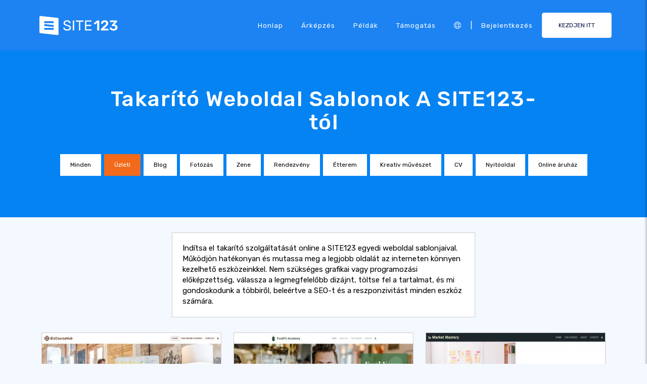

--- FILE ---
content_type: text/html;charset=UTF-8
request_url: https://hu.site123.com/templates/cleaning-website-templates
body_size: 20920
content:
<!DOCTYPE html><html lang="hu" ><head> <script>        //We must set up this variable here because different analytics tool (like Google Optimize) using it right after
        var utm_landingPage     = 'homepage';
    </script> <meta http-equiv="X-UA-Compatible" content="IE=edge,chrome=1" /> <meta charset="utf-8" /> <link rel="dns-prefetch preconnect" href="https://cdn-cms.f-static.com" crossorigin="anonymous"/> <link rel="dns-prefetch preconnect" href="https://images.cdn-files-a.com" crossorigin="anonymous"/> <link rel="dns-prefetch preconnect" href="https://static.s123-cdn-network-a.com" crossorigin="anonymous"/> <link rel="dns-prefetch preconnect" href="https://cdn-cms-s-8-4.f-static.net" crossorigin="anonymous"/> <link rel="dns-prefetch preconnect" href="https://fonts.googleapis.com" crossorigin="anonymous"/> <link rel="dns-prefetch preconnect" href="https://fonts.gstatic.com" crossorigin="anonymous"/> <link rel="dns-prefetch preconnect" href="https://googleads.g.doubleclick.net" crossorigin="anonymous"/> <link rel="dns-prefetch preconnect" href="https://www.google-analytics.com" crossorigin="anonymous"/> <link rel="dns-prefetch preconnect" href="https://www.googleadservices.com" crossorigin="anonymous"/> <link rel="dns-prefetch preconnect" href="https://www.googleoptimize.com" crossorigin="anonymous"/> <link rel="dns-prefetch preconnect" href="https://www.facebook.com" crossorigin="anonymous"/> <meta name="viewport" content="width=device-width, initial-scale=1.0, maximum-scale=1.0" /> <link rel="shortcut icon" href="https://cdn-cms-s-8-4.f-static.net/manager/websites/site123_website/files/logos/brand_files_2020/Icons/Png/Icon_blue.png?v=y84124423264" type="image/x-icon"> <link rel="icon" href="https://cdn-cms-s-8-4.f-static.net/manager/websites/site123_website/files/logos/brand_files_2020/Icons/Png/Icon_blue.png?v=y84124423264" type="image/x-icon"> <style>/* arabic */
@font-face {
  font-family: 'Rubik';
  font-style: normal;
  font-weight: 300;
  font-display: swap;
  src: url(https://fonts.gstatic.com/s/rubik/v31/iJWKBXyIfDnIV7nErXyw023e1Ik.woff2) format('woff2');
  unicode-range: U+0600-06FF, U+0750-077F, U+0870-088E, U+0890-0891, U+0897-08E1, U+08E3-08FF, U+200C-200E, U+2010-2011, U+204F, U+2E41, U+FB50-FDFF, U+FE70-FE74, U+FE76-FEFC, U+102E0-102FB, U+10E60-10E7E, U+10EC2-10EC4, U+10EFC-10EFF, U+1EE00-1EE03, U+1EE05-1EE1F, U+1EE21-1EE22, U+1EE24, U+1EE27, U+1EE29-1EE32, U+1EE34-1EE37, U+1EE39, U+1EE3B, U+1EE42, U+1EE47, U+1EE49, U+1EE4B, U+1EE4D-1EE4F, U+1EE51-1EE52, U+1EE54, U+1EE57, U+1EE59, U+1EE5B, U+1EE5D, U+1EE5F, U+1EE61-1EE62, U+1EE64, U+1EE67-1EE6A, U+1EE6C-1EE72, U+1EE74-1EE77, U+1EE79-1EE7C, U+1EE7E, U+1EE80-1EE89, U+1EE8B-1EE9B, U+1EEA1-1EEA3, U+1EEA5-1EEA9, U+1EEAB-1EEBB, U+1EEF0-1EEF1;
}
/* cyrillic-ext */
@font-face {
  font-family: 'Rubik';
  font-style: normal;
  font-weight: 300;
  font-display: swap;
  src: url(https://fonts.gstatic.com/s/rubik/v31/iJWKBXyIfDnIV7nMrXyw023e1Ik.woff2) format('woff2');
  unicode-range: U+0460-052F, U+1C80-1C8A, U+20B4, U+2DE0-2DFF, U+A640-A69F, U+FE2E-FE2F;
}
/* cyrillic */
@font-face {
  font-family: 'Rubik';
  font-style: normal;
  font-weight: 300;
  font-display: swap;
  src: url(https://fonts.gstatic.com/s/rubik/v31/iJWKBXyIfDnIV7nFrXyw023e1Ik.woff2) format('woff2');
  unicode-range: U+0301, U+0400-045F, U+0490-0491, U+04B0-04B1, U+2116;
}
/* hebrew */
@font-face {
  font-family: 'Rubik';
  font-style: normal;
  font-weight: 300;
  font-display: swap;
  src: url(https://fonts.gstatic.com/s/rubik/v31/iJWKBXyIfDnIV7nDrXyw023e1Ik.woff2) format('woff2');
  unicode-range: U+0307-0308, U+0590-05FF, U+200C-2010, U+20AA, U+25CC, U+FB1D-FB4F;
}
/* latin-ext */
@font-face {
  font-family: 'Rubik';
  font-style: normal;
  font-weight: 300;
  font-display: swap;
  src: url(https://fonts.gstatic.com/s/rubik/v31/iJWKBXyIfDnIV7nPrXyw023e1Ik.woff2) format('woff2');
  unicode-range: U+0100-02BA, U+02BD-02C5, U+02C7-02CC, U+02CE-02D7, U+02DD-02FF, U+0304, U+0308, U+0329, U+1D00-1DBF, U+1E00-1E9F, U+1EF2-1EFF, U+2020, U+20A0-20AB, U+20AD-20C0, U+2113, U+2C60-2C7F, U+A720-A7FF;
}
/* latin */
@font-face {
  font-family: 'Rubik';
  font-style: normal;
  font-weight: 300;
  font-display: swap;
  src: url(https://fonts.gstatic.com/s/rubik/v31/iJWKBXyIfDnIV7nBrXyw023e.woff2) format('woff2');
  unicode-range: U+0000-00FF, U+0131, U+0152-0153, U+02BB-02BC, U+02C6, U+02DA, U+02DC, U+0304, U+0308, U+0329, U+2000-206F, U+20AC, U+2122, U+2191, U+2193, U+2212, U+2215, U+FEFF, U+FFFD;
}
/* arabic */
@font-face {
  font-family: 'Rubik';
  font-style: normal;
  font-weight: 400;
  font-display: swap;
  src: url(https://fonts.gstatic.com/s/rubik/v31/iJWKBXyIfDnIV7nErXyw023e1Ik.woff2) format('woff2');
  unicode-range: U+0600-06FF, U+0750-077F, U+0870-088E, U+0890-0891, U+0897-08E1, U+08E3-08FF, U+200C-200E, U+2010-2011, U+204F, U+2E41, U+FB50-FDFF, U+FE70-FE74, U+FE76-FEFC, U+102E0-102FB, U+10E60-10E7E, U+10EC2-10EC4, U+10EFC-10EFF, U+1EE00-1EE03, U+1EE05-1EE1F, U+1EE21-1EE22, U+1EE24, U+1EE27, U+1EE29-1EE32, U+1EE34-1EE37, U+1EE39, U+1EE3B, U+1EE42, U+1EE47, U+1EE49, U+1EE4B, U+1EE4D-1EE4F, U+1EE51-1EE52, U+1EE54, U+1EE57, U+1EE59, U+1EE5B, U+1EE5D, U+1EE5F, U+1EE61-1EE62, U+1EE64, U+1EE67-1EE6A, U+1EE6C-1EE72, U+1EE74-1EE77, U+1EE79-1EE7C, U+1EE7E, U+1EE80-1EE89, U+1EE8B-1EE9B, U+1EEA1-1EEA3, U+1EEA5-1EEA9, U+1EEAB-1EEBB, U+1EEF0-1EEF1;
}
/* cyrillic-ext */
@font-face {
  font-family: 'Rubik';
  font-style: normal;
  font-weight: 400;
  font-display: swap;
  src: url(https://fonts.gstatic.com/s/rubik/v31/iJWKBXyIfDnIV7nMrXyw023e1Ik.woff2) format('woff2');
  unicode-range: U+0460-052F, U+1C80-1C8A, U+20B4, U+2DE0-2DFF, U+A640-A69F, U+FE2E-FE2F;
}
/* cyrillic */
@font-face {
  font-family: 'Rubik';
  font-style: normal;
  font-weight: 400;
  font-display: swap;
  src: url(https://fonts.gstatic.com/s/rubik/v31/iJWKBXyIfDnIV7nFrXyw023e1Ik.woff2) format('woff2');
  unicode-range: U+0301, U+0400-045F, U+0490-0491, U+04B0-04B1, U+2116;
}
/* hebrew */
@font-face {
  font-family: 'Rubik';
  font-style: normal;
  font-weight: 400;
  font-display: swap;
  src: url(https://fonts.gstatic.com/s/rubik/v31/iJWKBXyIfDnIV7nDrXyw023e1Ik.woff2) format('woff2');
  unicode-range: U+0307-0308, U+0590-05FF, U+200C-2010, U+20AA, U+25CC, U+FB1D-FB4F;
}
/* latin-ext */
@font-face {
  font-family: 'Rubik';
  font-style: normal;
  font-weight: 400;
  font-display: swap;
  src: url(https://fonts.gstatic.com/s/rubik/v31/iJWKBXyIfDnIV7nPrXyw023e1Ik.woff2) format('woff2');
  unicode-range: U+0100-02BA, U+02BD-02C5, U+02C7-02CC, U+02CE-02D7, U+02DD-02FF, U+0304, U+0308, U+0329, U+1D00-1DBF, U+1E00-1E9F, U+1EF2-1EFF, U+2020, U+20A0-20AB, U+20AD-20C0, U+2113, U+2C60-2C7F, U+A720-A7FF;
}
/* latin */
@font-face {
  font-family: 'Rubik';
  font-style: normal;
  font-weight: 400;
  font-display: swap;
  src: url(https://fonts.gstatic.com/s/rubik/v31/iJWKBXyIfDnIV7nBrXyw023e.woff2) format('woff2');
  unicode-range: U+0000-00FF, U+0131, U+0152-0153, U+02BB-02BC, U+02C6, U+02DA, U+02DC, U+0304, U+0308, U+0329, U+2000-206F, U+20AC, U+2122, U+2191, U+2193, U+2212, U+2215, U+FEFF, U+FFFD;
}
/* arabic */
@font-face {
  font-family: 'Rubik';
  font-style: normal;
  font-weight: 500;
  font-display: swap;
  src: url(https://fonts.gstatic.com/s/rubik/v31/iJWKBXyIfDnIV7nErXyw023e1Ik.woff2) format('woff2');
  unicode-range: U+0600-06FF, U+0750-077F, U+0870-088E, U+0890-0891, U+0897-08E1, U+08E3-08FF, U+200C-200E, U+2010-2011, U+204F, U+2E41, U+FB50-FDFF, U+FE70-FE74, U+FE76-FEFC, U+102E0-102FB, U+10E60-10E7E, U+10EC2-10EC4, U+10EFC-10EFF, U+1EE00-1EE03, U+1EE05-1EE1F, U+1EE21-1EE22, U+1EE24, U+1EE27, U+1EE29-1EE32, U+1EE34-1EE37, U+1EE39, U+1EE3B, U+1EE42, U+1EE47, U+1EE49, U+1EE4B, U+1EE4D-1EE4F, U+1EE51-1EE52, U+1EE54, U+1EE57, U+1EE59, U+1EE5B, U+1EE5D, U+1EE5F, U+1EE61-1EE62, U+1EE64, U+1EE67-1EE6A, U+1EE6C-1EE72, U+1EE74-1EE77, U+1EE79-1EE7C, U+1EE7E, U+1EE80-1EE89, U+1EE8B-1EE9B, U+1EEA1-1EEA3, U+1EEA5-1EEA9, U+1EEAB-1EEBB, U+1EEF0-1EEF1;
}
/* cyrillic-ext */
@font-face {
  font-family: 'Rubik';
  font-style: normal;
  font-weight: 500;
  font-display: swap;
  src: url(https://fonts.gstatic.com/s/rubik/v31/iJWKBXyIfDnIV7nMrXyw023e1Ik.woff2) format('woff2');
  unicode-range: U+0460-052F, U+1C80-1C8A, U+20B4, U+2DE0-2DFF, U+A640-A69F, U+FE2E-FE2F;
}
/* cyrillic */
@font-face {
  font-family: 'Rubik';
  font-style: normal;
  font-weight: 500;
  font-display: swap;
  src: url(https://fonts.gstatic.com/s/rubik/v31/iJWKBXyIfDnIV7nFrXyw023e1Ik.woff2) format('woff2');
  unicode-range: U+0301, U+0400-045F, U+0490-0491, U+04B0-04B1, U+2116;
}
/* hebrew */
@font-face {
  font-family: 'Rubik';
  font-style: normal;
  font-weight: 500;
  font-display: swap;
  src: url(https://fonts.gstatic.com/s/rubik/v31/iJWKBXyIfDnIV7nDrXyw023e1Ik.woff2) format('woff2');
  unicode-range: U+0307-0308, U+0590-05FF, U+200C-2010, U+20AA, U+25CC, U+FB1D-FB4F;
}
/* latin-ext */
@font-face {
  font-family: 'Rubik';
  font-style: normal;
  font-weight: 500;
  font-display: swap;
  src: url(https://fonts.gstatic.com/s/rubik/v31/iJWKBXyIfDnIV7nPrXyw023e1Ik.woff2) format('woff2');
  unicode-range: U+0100-02BA, U+02BD-02C5, U+02C7-02CC, U+02CE-02D7, U+02DD-02FF, U+0304, U+0308, U+0329, U+1D00-1DBF, U+1E00-1E9F, U+1EF2-1EFF, U+2020, U+20A0-20AB, U+20AD-20C0, U+2113, U+2C60-2C7F, U+A720-A7FF;
}
/* latin */
@font-face {
  font-family: 'Rubik';
  font-style: normal;
  font-weight: 500;
  font-display: swap;
  src: url(https://fonts.gstatic.com/s/rubik/v31/iJWKBXyIfDnIV7nBrXyw023e.woff2) format('woff2');
  unicode-range: U+0000-00FF, U+0131, U+0152-0153, U+02BB-02BC, U+02C6, U+02DA, U+02DC, U+0304, U+0308, U+0329, U+2000-206F, U+20AC, U+2122, U+2191, U+2193, U+2212, U+2215, U+FEFF, U+FFFD;
}
/* arabic */
@font-face {
  font-family: 'Rubik';
  font-style: normal;
  font-weight: 700;
  font-display: swap;
  src: url(https://fonts.gstatic.com/s/rubik/v31/iJWKBXyIfDnIV7nErXyw023e1Ik.woff2) format('woff2');
  unicode-range: U+0600-06FF, U+0750-077F, U+0870-088E, U+0890-0891, U+0897-08E1, U+08E3-08FF, U+200C-200E, U+2010-2011, U+204F, U+2E41, U+FB50-FDFF, U+FE70-FE74, U+FE76-FEFC, U+102E0-102FB, U+10E60-10E7E, U+10EC2-10EC4, U+10EFC-10EFF, U+1EE00-1EE03, U+1EE05-1EE1F, U+1EE21-1EE22, U+1EE24, U+1EE27, U+1EE29-1EE32, U+1EE34-1EE37, U+1EE39, U+1EE3B, U+1EE42, U+1EE47, U+1EE49, U+1EE4B, U+1EE4D-1EE4F, U+1EE51-1EE52, U+1EE54, U+1EE57, U+1EE59, U+1EE5B, U+1EE5D, U+1EE5F, U+1EE61-1EE62, U+1EE64, U+1EE67-1EE6A, U+1EE6C-1EE72, U+1EE74-1EE77, U+1EE79-1EE7C, U+1EE7E, U+1EE80-1EE89, U+1EE8B-1EE9B, U+1EEA1-1EEA3, U+1EEA5-1EEA9, U+1EEAB-1EEBB, U+1EEF0-1EEF1;
}
/* cyrillic-ext */
@font-face {
  font-family: 'Rubik';
  font-style: normal;
  font-weight: 700;
  font-display: swap;
  src: url(https://fonts.gstatic.com/s/rubik/v31/iJWKBXyIfDnIV7nMrXyw023e1Ik.woff2) format('woff2');
  unicode-range: U+0460-052F, U+1C80-1C8A, U+20B4, U+2DE0-2DFF, U+A640-A69F, U+FE2E-FE2F;
}
/* cyrillic */
@font-face {
  font-family: 'Rubik';
  font-style: normal;
  font-weight: 700;
  font-display: swap;
  src: url(https://fonts.gstatic.com/s/rubik/v31/iJWKBXyIfDnIV7nFrXyw023e1Ik.woff2) format('woff2');
  unicode-range: U+0301, U+0400-045F, U+0490-0491, U+04B0-04B1, U+2116;
}
/* hebrew */
@font-face {
  font-family: 'Rubik';
  font-style: normal;
  font-weight: 700;
  font-display: swap;
  src: url(https://fonts.gstatic.com/s/rubik/v31/iJWKBXyIfDnIV7nDrXyw023e1Ik.woff2) format('woff2');
  unicode-range: U+0307-0308, U+0590-05FF, U+200C-2010, U+20AA, U+25CC, U+FB1D-FB4F;
}
/* latin-ext */
@font-face {
  font-family: 'Rubik';
  font-style: normal;
  font-weight: 700;
  font-display: swap;
  src: url(https://fonts.gstatic.com/s/rubik/v31/iJWKBXyIfDnIV7nPrXyw023e1Ik.woff2) format('woff2');
  unicode-range: U+0100-02BA, U+02BD-02C5, U+02C7-02CC, U+02CE-02D7, U+02DD-02FF, U+0304, U+0308, U+0329, U+1D00-1DBF, U+1E00-1E9F, U+1EF2-1EFF, U+2020, U+20A0-20AB, U+20AD-20C0, U+2113, U+2C60-2C7F, U+A720-A7FF;
}
/* latin */
@font-face {
  font-family: 'Rubik';
  font-style: normal;
  font-weight: 700;
  font-display: swap;
  src: url(https://fonts.gstatic.com/s/rubik/v31/iJWKBXyIfDnIV7nBrXyw023e.woff2) format('woff2');
  unicode-range: U+0000-00FF, U+0131, U+0152-0153, U+02BB-02BC, U+02C6, U+02DA, U+02DC, U+0304, U+0308, U+0329, U+2000-206F, U+20AC, U+2122, U+2191, U+2193, U+2212, U+2215, U+FEFF, U+FFFD;
}</style> <!-- styles --> <link rel="stylesheet" href="https://cdn-cms-s-8-4.f-static.net/versions/2/system_mini/css/minimizeSITE123website.css?v=y84124423264" type="text/css" crossorigin="anonymous"> <link rel="stylesheet" href="https://cdn-cms-s-8-4.f-static.net/versions/2/system_mini/css/minimizeSITE123website_inside_page.css?v=y84124423264" type="text/css" crossorigin="anonymous"> <title>Professzionális Takarító Weboldal Sablonok - SITE123</title><meta name="description" content="Válasszon prémium takarító weboldal sablonjaink közül és hozzon létre vonzó online jelenlétet vállalkozásának. Egyszerű kezelhetőség, SEO-optimalizálás, és mobilbarát design a SITE123 segítségével." /><meta name="keywords" content="" /><link rel="canonical" href="https://hu.site123.com/templates/cleaning-website-templates" /><meta http-equiv="content-language" content="hu" /><!-- Facebook Meta Info --><meta property="fb:pages" content="430267760516602" /><meta name="fb:app_id" content="1416531498604756" /><meta property="og:url" content="https://hu.site123.com/templates/cleaning-website-templates"><meta property="og:image" content=""><meta property="og:description" content="Válasszon prémium takarító weboldal sablonjaink közül és hozzon létre vonzó online jelenlétet vállalkozásának. Egyszerű kezelhetőség, SEO-optimalizálás, és mobilbarát design a SITE123 segítségével."><meta property="og:title" content="Professzionális Takarító Weboldal Sablonok - SITE123"><meta property="og:site_name" content="SITE123"><meta name="og:type" content="website" /><!-- Twitter Meta Info --><meta name="twitter:site" content="@site123"><meta name="twitter:card" content="summary_large_image"><meta name="twitter:url" content="https://hu.site123.com/templates/cleaning-website-templates"><meta name="twitter:title" content="Professzionális Takarító Weboldal Sablonok - SITE123"><meta name="twitter:description" content="Válasszon prémium takarító weboldal sablonjaink közül és hozzon létre vonzó online jelenlétet vállalkozásának. Egyszerű kezelhetőség, SEO-optimalizálás, és mobilbarát design a SITE123 segítségével."><meta name="twitter:image:src" content=""><!-- Google+ Meta Info --><meta itemprop="name" content="Professzionális Takarító Weboldal Sablonok - SITE123"><meta itemprop="description" content="Válasszon prémium takarító weboldal sablonjaink közül és hozzon létre vonzó online jelenlétet vállalkozásának. Egyszerű kezelhetőség, SEO-optimalizálás, és mobilbarát design a SITE123 segítségével."><meta itemprop="image" content=""><meta name="yandex-verification" content="4e2e3b87cecc4952"><meta name="msvalidate.01" content="1404E3D356E3AFB60FD0EF2AE2283550"> <link rel="alternate" hreflang="en" href="https://www.site123.com/templates/cleaning-website-templates"/><link rel="alternate" hreflang="x-default" href="https://www.site123.com/templates/cleaning-website-templates"/><link rel="alternate" hreflang="fr" href="https://fr.site123.com/templates/cleaning-website-templates"/><link rel="alternate" hreflang="es" href="https://es.site123.com/templates/cleaning-website-templates"/><link rel="alternate" hreflang="pt" href="https://pt.site123.com/templates/cleaning-website-templates"/><link rel="alternate" hreflang="de" href="https://de.site123.com/templates/cleaning-website-templates"/><link rel="alternate" hreflang="it" href="https://it.site123.com/templates/cleaning-website-templates"/><link rel="alternate" hreflang="nl" href="https://nl.site123.com/templates/cleaning-website-templates"/><link rel="alternate" hreflang="ru" href="https://ru.site123.com/templates/cleaning-website-templates"/><link rel="alternate" hreflang="ja" href="https://ja.site123.com/templates/cleaning-website-templates"/><link rel="alternate" hreflang="ko" href="https://ko.site123.com/templates/cleaning-website-templates"/><link rel="alternate" hreflang="pl" href="https://pl.site123.com/templates/cleaning-website-templates"/><link rel="alternate" hreflang="tr" href="https://tr.site123.com/templates/cleaning-website-templates"/><link rel="alternate" hreflang="ar" href="https://ar.site123.com/templates/cleaning-website-templates"/><link rel="alternate" hreflang="he" href="https://he.site123.com/templates/cleaning-website-templates"/><link rel="alternate" hreflang="hu" href="https://hu.site123.com/templates/cleaning-website-templates"/><link rel="alternate" hreflang="sv" href="https://se.site123.com/templates/cleaning-website-templates"/><link rel="alternate" hreflang="no" href="https://no.site123.com/templates/cleaning-website-templates"/><link rel="alternate" hreflang="ro" href="https://ro.site123.com/templates/cleaning-website-templates"/><link rel="alternate" hreflang="el" href="https://gr.site123.com/templates/cleaning-website-templates"/><link rel="alternate" hreflang="zh-cn" href="https://zh-cn.site123.com/templates/cleaning-website-templates"/><link rel="alternate" hreflang="zh-tw" href="https://zh-tw.site123.com/templates/cleaning-website-templates"/><link rel="alternate" hreflang="hi" href="https://hi.site123.com/templates/cleaning-website-templates"/><link rel="alternate" hreflang="cs" href="https://cs.site123.com/templates/cleaning-website-templates"/><link rel="alternate" hreflang="da" href="https://da.site123.com/templates/cleaning-website-templates"/><link rel="alternate" hreflang="hr" href="https://hr.site123.com/templates/cleaning-website-templates"/><link rel="alternate" hreflang="uk" href="https://ua.site123.com/templates/cleaning-website-templates"/><link rel="alternate" hreflang="af" href="https://af.site123.com/templates/cleaning-website-templates"/><link rel="alternate" hreflang="sq" href="https://sq.site123.com/templates/cleaning-website-templates"/><link rel="alternate" hreflang="hy" href="https://hy.site123.com/templates/cleaning-website-templates"/><link rel="alternate" hreflang="az" href="https://az.site123.com/templates/cleaning-website-templates"/><link rel="alternate" hreflang="be" href="https://be.site123.com/templates/cleaning-website-templates"/><link rel="alternate" hreflang="bs" href="https://bs.site123.com/templates/cleaning-website-templates"/><link rel="alternate" hreflang="bg" href="https://bg.site123.com/templates/cleaning-website-templates"/><link rel="alternate" hreflang="ca" href="https://ca.site123.com/templates/cleaning-website-templates"/><link rel="alternate" hreflang="et" href="https://et.site123.com/templates/cleaning-website-templates"/><link rel="alternate" hreflang="fi" href="https://fi.site123.com/templates/cleaning-website-templates"/><link rel="alternate" hreflang="gl" href="https://gl.site123.com/templates/cleaning-website-templates"/><link rel="alternate" hreflang="ka" href="https://ka.site123.com/templates/cleaning-website-templates"/><link rel="alternate" hreflang="is" href="https://is.site123.com/templates/cleaning-website-templates"/><link rel="alternate" hreflang="ga" href="https://ga.site123.com/templates/cleaning-website-templates"/><link rel="alternate" hreflang="kk" href="https://kk.site123.com/templates/cleaning-website-templates"/><link rel="alternate" hreflang="lo" href="https://lo.site123.com/templates/cleaning-website-templates"/><link rel="alternate" hreflang="lv" href="https://lv.site123.com/templates/cleaning-website-templates"/><link rel="alternate" hreflang="lt" href="https://lt.site123.com/templates/cleaning-website-templates"/><link rel="alternate" hreflang="lb" href="https://lb.site123.com/templates/cleaning-website-templates"/><link rel="alternate" hreflang="mk" href="https://mk.site123.com/templates/cleaning-website-templates"/><link rel="alternate" hreflang="ms" href="https://ms.site123.com/templates/cleaning-website-templates"/><link rel="alternate" hreflang="mt" href="https://mt.site123.com/templates/cleaning-website-templates"/><link rel="alternate" hreflang="mn" href="https://mn.site123.com/templates/cleaning-website-templates"/><link rel="alternate" hreflang="sk" href="https://sk.site123.com/templates/cleaning-website-templates"/><link rel="alternate" hreflang="sl" href="https://sl.site123.com/templates/cleaning-website-templates"/><link rel="alternate" hreflang="th" href="https://th.site123.com/templates/cleaning-website-templates"/><link rel="alternate" hreflang="tk" href="https://tk.site123.com/templates/cleaning-website-templates"/><link rel="alternate" hreflang="cy" href="https://cy.site123.com/templates/cleaning-website-templates"/><link rel="alternate" hreflang="bn" href="https://bn.site123.com/templates/cleaning-website-templates"/><link rel="alternate" hreflang="ur" href="https://ur.site123.com/templates/cleaning-website-templates"/><link rel="alternate" hreflang="id" href="https://id.site123.com/templates/cleaning-website-templates"/><link rel="alternate" hreflang="sw" href="https://sw.site123.com/templates/cleaning-website-templates"/><link rel="alternate" hreflang="mr" href="https://mr.site123.com/templates/cleaning-website-templates"/><link rel="alternate" hreflang="te" href="https://te.site123.com/templates/cleaning-website-templates"/><link rel="alternate" hreflang="ta" href="https://ta.site123.com/templates/cleaning-website-templates"/><link rel="alternate" hreflang="vi" href="https://vi.site123.com/templates/cleaning-website-templates"/><link rel="alternate" hreflang="tl" href="https://tl.site123.com/templates/cleaning-website-templates"/><link rel="alternate" hreflang="gu" href="https://gu.site123.com/templates/cleaning-website-templates"/><link rel="alternate" hreflang="ps" href="https://ps.site123.com/templates/cleaning-website-templates"/><link rel="alternate" hreflang="uz" href="https://uz.site123.com/templates/cleaning-website-templates"/><link rel="alternate" hreflang="om" href="https://om.site123.com/templates/cleaning-website-templates"/><link rel="alternate" hreflang="zu" href="https://zu.site123.com/templates/cleaning-website-templates"/> </head><body class="language_hu insidePage landingPage " data-user-language="hu"> <div class="menuHeader "> <div class="container"> <div class="row"> <div class="col-xs-12 col-sm-2"> <a href="/"><img src="https://static.s123-cdn-network-a.com/admin/InterfaceStatisFiles/allOther/all/site123/logos/Logo/Horizontal/SVG/Horizontal_Blue.svg?v=y84124423264" class="site123_logo logoBlue" alt="SITE123 logo"><img src="https://static.s123-cdn-network-a.com/admin/InterfaceStatisFiles/allOther/all/site123/logos/Logo/Horizontal/SVG/Horizontal_white.svg?v=y84124423264" class="site123_logo logoWhite" alt="SITE123 logo"></a> </div> <div class="col-xs-12 col-sm-10 hidden-xs hidden-sm"> <nav class=""> <ul class="site123_nav"> <li class="active"><a class="menuItem" href="/">Honlap</a></li> <!--<li><a class="menuItem" href="/domain-search">Domainek</a></li>--> <li><a class="menuItem" href="/%C3%A1rk%C3%A9pz%C3%A9s">Árképzés</a></li><li><a class="menuItem" href="/weblap-p%C3%A9ld%C3%A1k">Példák</a></li> <li><a class="menuItem" href="/support">Támogatás</a></li> <li><a class="languageModalElement menuItem"><i class="fa-light fa-globe"></i></a></li> <li>|</li> <li class="loginMenu"><a class="menuItem" href="https://app.site123.com/manager/login/login.php?l=hu"><i class="fal fa-sign-in visible-xs-block"></i><span class="hidden-xs">Bejelentkezés</span></a></li> <li><a class="btn btn-blue btn-small" href="https://app.site123.com/manager/login/sign_up.php?l=hu"><i class="fal fa-plus visible-xs-block"></i><span class="hidden-xs">KEZDJEN ITT</span></a></li> </ul> </nav> </div> <div class="col-xs-12 col-sm-9 visible-xs-block visible-sm-block"> <div class="mobileMenu"> <svg aria-hidden="true" focusable="false" data-prefix="fal" data-icon="bars" class="svg-inline--fa fa-bars" style="width:26px;height:26px;" role="img" xmlns="http://www.w3.org/2000/svg" viewBox="0 0 448 512"><path fill="currentColor" d="M442 114H6a6 6 0 0 1-6-6V84a6 6 0 0 1 6-6h436a6 6 0 0 1 6 6v24a6 6 0 0 1-6 6zm0 160H6a6 6 0 0 1-6-6v-24a6 6 0 0 1 6-6h436a6 6 0 0 1 6 6v24a6 6 0 0 1-6 6zm0 160H6a6 6 0 0 1-6-6v-24a6 6 0 0 1 6-6h436a6 6 0 0 1 6 6v24a6 6 0 0 1-6 6z"></path></svg> </div> </div> </div> </div> </div> <div class="mobileMenuFromSide"> <div class="mobileMenuHeader"> <img src="https://static.s123-cdn-network-a.com/admin/InterfaceStatisFiles/allOther/all/site123/logos/Logo/Horizontal/SVG/Horizontal_Blue.svg?v=y84124423264" class="site123_logo logoBlue" alt="logo"> <div class="mobileMenuClose"><svg aria-hidden="true" focusable="false" data-prefix="fal" data-icon="times" class="svg-inline--fa fa-times" role="img" xmlns="http://www.w3.org/2000/svg" viewBox="0 0 320 512"><path fill="currentColor" d="M193.94 256L296.5 153.44l21.15-21.15c3.12-3.12 3.12-8.19 0-11.31l-22.63-22.63c-3.12-3.12-8.19-3.12-11.31 0L160 222.06 36.29 98.34c-3.12-3.12-8.19-3.12-11.31 0L2.34 120.97c-3.12 3.12-3.12 8.19 0 11.31L126.06 256 2.34 379.71c-3.12 3.12-3.12 8.19 0 11.31l22.63 22.63c3.12 3.12 8.19 3.12 11.31 0L160 289.94 262.56 392.5l21.15 21.15c3.12 3.12 8.19 3.12 11.31 0l22.63-22.63c3.12-3.12 3.12-8.19 0-11.31L193.94 256z"></path></svg></div> </div> <nav class=""> <ul class="site123_nav"> <li class="active"><a href="/">Honlap</a></li> <li><a href="/%C3%A1rk%C3%A9pz%C3%A9s">Árképzés</a></li> <li><a href="/support">Támogatás</a></li> <li><a class="languageModalElement" data-show-lan-text="true"><i class="fa-light fa-globe"></i></a></li> </ul> </nav> <div class="mobile-menu-main-btns"> <a class="btn btn-mini btn-transparent" href="https://app.site123.com/manager/login/login.php?l=hu"><span>Bejelentkezés</span></a> <a class="btn btn-mini btn-orange" href="https://app.site123.com/manager/login/sign_up.php?l=hu"><span>KEZDJEN ITT</span></a> </div> </div> <div class="container-fluid landing_bigTempImage clean"> <div class="landing_rowMainImage"> <div style="display: inline;max-width: 100%;"> <div class="tempText"> <h1>Takarító Weboldal Sablonok A SITE123-tól</h1> </div> <ul class="list-group s123-categories-navbar horizontal"> <li class="list-group-item " data-cat="all"><a href="/weblap-sablonok">Minden</a></li> <li class="list-group-item active" data-cat="1"><a href="/templates/business-website-templates">Üzleti</a></li> <li class="list-group-item " data-cat="2"><a href="/templates/blog-website-templates">Blog</a></li> <li class="list-group-item " data-cat="3"><a href="/templates/photography-website-templates">Fotózás</a></li> <li class="list-group-item " data-cat="4"><a href="/templates/music-website-templates">Zene</a></li> <li class="list-group-item " data-cat="5"><a href="/templates/event-website-templates">Rendezvény</a></li> <li class="list-group-item " data-cat="6"><a href="/templates/restaurant-website-templates">Étterem</a></li> <li class="list-group-item " data-cat="8"><a href="/templates/creative-arts-website-templates">Kreatív művészet</a></li> <li class="list-group-item " data-cat="7"><a href="/templates/cv-website-templates">CV</a></li> <li class="list-group-item " data-cat="9"><a href="/templates/landing-page-website-templates">Nyitóoldal</a></li> <li class="list-group-item " data-cat="10"><a href="/templates/online-store-website-templates">Online áruház</a></li> </ul> </div> </div></div><div class="container templatesPage" style="margin-top: 30px;"> <div style="display: flex;flex-direction: row;flex-wrap: wrap;background-color: #fff;padding: 20px;border: 1px solid #ccc;width: 600px;max-width:100%;margin: auto;"> <span>Indítsa el takarító szolgáltatását online a SITE123 egyedi weboldal sablonjaival. Működjön hatékonyan és mutassa meg a legjobb oldalát az interneten könnyen kezelhető eszközeinkkel. Nem szükséges grafikai vagy programozási előképzettség, válassza a legmegfelelőbb dizájnt, töltse fel a tartalmat, és mi gondoskodunk a többiről, beleértve a SEO-t és a reszponzivitást minden eszköz számára.</span> </div></div><div class="container templatesPage" style="margin-top: 30px;"> <div style="display: flex;flex-direction: row;flex-wrap: wrap;"> <div class="col-xs-12 col-sm-6 col-md-4 allCats" style="order:9999;float: none !important;"> <div class="theme"> <a href="https://app.site123.com/manager/login/sign_up.php?l=hu&theme=7844034"> <div class="lazy previewImage" data-src-image="https://images.cdn-files-a.com/uploads/7844034/400_6440fe9a0e4ee.png"> <img data-src-image="https://images.cdn-files-a.com/uploads/7844034/400_6440fe9c169ff.png" class="lazy img-rounded themeMobilePreview" title="BizCourseHub" /> </div> </a> <div class="themeBuild"> <a class="btn btn-link btn-mini" target="_blank" href="/templates/preview/7844034">Nézet</a>                        &nbsp;&nbsp;
                        <a href="https://app.site123.com/manager/login/sign_up.php?l=hu&theme=7844034" class="btn btn-primary btn-mini">Válassz</a> </div> </div> </div> <div class="col-xs-12 col-sm-6 col-md-4 allCats" style="order:9999;float: none !important;"> <div class="theme"> <a href="https://app.site123.com/manager/login/sign_up.php?l=hu&theme=7844032"> <div class="lazy previewImage" data-src-image="https://images.cdn-files-a.com/uploads/7844032/400_643eab0db5dfd.png"> <img data-src-image="https://images.cdn-files-a.com/uploads/7844032/400_643eab0f9e7e8.png" class="lazy img-rounded themeMobilePreview" title="FoodFit Academy" /> </div> </a> <div class="themeBuild"> <a class="btn btn-link btn-mini" target="_blank" href="/templates/preview/7844032">Nézet</a>                        &nbsp;&nbsp;
                        <a href="https://app.site123.com/manager/login/sign_up.php?l=hu&theme=7844032" class="btn btn-primary btn-mini">Válassz</a> </div> </div> </div> <div class="col-xs-12 col-sm-6 col-md-4 allCats" style="order:9999;float: none !important;"> <div class="theme"> <a href="https://app.site123.com/manager/login/sign_up.php?l=hu&theme=7844031"> <div class="lazy previewImage" data-src-image="https://images.cdn-files-a.com/uploads/7844031/400_643eab3c9e8d6.png"> <img data-src-image="https://images.cdn-files-a.com/uploads/7844031/400_643eab3ee4e8f.png" class="lazy img-rounded themeMobilePreview" title="Market Mastery" /> </div> </a> <div class="themeBuild"> <a class="btn btn-link btn-mini" target="_blank" href="/templates/preview/7844031">Nézet</a>                        &nbsp;&nbsp;
                        <a href="https://app.site123.com/manager/login/sign_up.php?l=hu&theme=7844031" class="btn btn-primary btn-mini">Válassz</a> </div> </div> </div> <div class="col-xs-12 col-sm-6 col-md-4 allCats" style="order:9999;float: none !important;"> <div class="theme"> <a href="https://app.site123.com/manager/login/sign_up.php?l=hu&theme=7844030"> <div class="lazy previewImage" data-src-image="https://images.cdn-files-a.com/uploads/7844030/400_643eaa7574ed6.png"> <img data-src-image="https://images.cdn-files-a.com/uploads/7844030/400_643eaa7884d01.png" class="lazy img-rounded themeMobilePreview" title="Shutter Skills" /> </div> </a> <div class="themeBuild"> <a class="btn btn-link btn-mini" target="_blank" href="/templates/preview/7844030">Nézet</a>                        &nbsp;&nbsp;
                        <a href="https://app.site123.com/manager/login/sign_up.php?l=hu&theme=7844030" class="btn btn-primary btn-mini">Válassz</a> </div> </div> </div> <div class="col-xs-12 col-sm-6 col-md-4 allCats" style="order:9999;float: none !important;"> <div class="theme"> <a href="https://app.site123.com/manager/login/sign_up.php?l=hu&theme=7844029"> <div class="lazy previewImage" data-src-image="https://images.cdn-files-a.com/uploads/7844029/400_643eaaa567cda.png"> <img data-src-image="https://images.cdn-files-a.com/uploads/7844029/400_643eaaa75f5f7.png" class="lazy img-rounded themeMobilePreview" title="CodeForge" /> </div> </a> <div class="themeBuild"> <a class="btn btn-link btn-mini" target="_blank" href="/templates/preview/7844029">Nézet</a>                        &nbsp;&nbsp;
                        <a href="https://app.site123.com/manager/login/sign_up.php?l=hu&theme=7844029" class="btn btn-primary btn-mini">Válassz</a> </div> </div> </div> <div class="col-xs-12 col-sm-6 col-md-4 allCats" style="order:9999;float: none !important;"> <div class="theme"> <a href="https://app.site123.com/manager/login/sign_up.php?l=hu&theme=7844027"> <div class="lazy previewImage" data-src-image="https://images.cdn-files-a.com/uploads/7844027/400_643eaad9cb4a3.png"> <img data-src-image="https://images.cdn-files-a.com/uploads/7844027/400_643eaadbe944e.png" class="lazy img-rounded themeMobilePreview" title="DesignElevate" /> </div> </a> <div class="themeBuild"> <a class="btn btn-link btn-mini" target="_blank" href="/templates/preview/7844027">Nézet</a>                        &nbsp;&nbsp;
                        <a href="https://app.site123.com/manager/login/sign_up.php?l=hu&theme=7844027" class="btn btn-primary btn-mini">Válassz</a> </div> </div> </div> <div class="col-xs-12 col-sm-6 col-md-4 allCats" style="order:9999;float: none !important;"> <div class="theme"> <a href="https://app.site123.com/manager/login/sign_up.php?l=hu&theme=7843885"> <div class="lazy previewImage" data-src-image="https://images.cdn-files-a.com/uploads/7843885/400_643ea3a078dba.png"> <img data-src-image="https://images.cdn-files-a.com/uploads/7843885/400_643ea3a247d9f.png" class="lazy img-rounded themeMobilePreview" title="The Sharp Look" /> </div> </a> <div class="themeBuild"> <a class="btn btn-link btn-mini" target="_blank" href="/templates/preview/7843885">Nézet</a>                        &nbsp;&nbsp;
                        <a href="https://app.site123.com/manager/login/sign_up.php?l=hu&theme=7843885" class="btn btn-primary btn-mini">Válassz</a> </div> </div> </div> <div class="col-xs-12 col-sm-6 col-md-4 allCats" style="order:9999;float: none !important;"> <div class="theme"> <a href="https://app.site123.com/manager/login/sign_up.php?l=hu&theme=7843882"> <div class="lazy previewImage" data-src-image="https://images.cdn-files-a.com/uploads/7843882/400_643ea3e374d2f.png"> <img data-src-image="https://images.cdn-files-a.com/uploads/7843882/400_643ea3e6db7b4.png" class="lazy img-rounded themeMobilePreview" title="The Nail Studio" /> </div> </a> <div class="themeBuild"> <a class="btn btn-link btn-mini" target="_blank" href="/templates/preview/7843882">Nézet</a>                        &nbsp;&nbsp;
                        <a href="https://app.site123.com/manager/login/sign_up.php?l=hu&theme=7843882" class="btn btn-primary btn-mini">Válassz</a> </div> </div> </div> <div class="col-xs-12 col-sm-6 col-md-4 allCats" style="order:9999;float: none !important;"> <div class="theme"> <a href="https://app.site123.com/manager/login/sign_up.php?l=hu&theme=7773582"> <div class="lazy previewImage" data-src-image="https://images.cdn-files-a.com/uploads/7773582/400_643ea4757498c.png"> <img data-src-image="https://images.cdn-files-a.com/uploads/7773582/400_643ea4775855e.png" class="lazy img-rounded themeMobilePreview" title="Maximum Motion" /> </div> </a> <div class="themeBuild"> <a class="btn btn-link btn-mini" target="_blank" href="/templates/preview/7773582">Nézet</a>                        &nbsp;&nbsp;
                        <a href="https://app.site123.com/manager/login/sign_up.php?l=hu&theme=7773582" class="btn btn-primary btn-mini">Válassz</a> </div> </div> </div> <div class="col-xs-12 col-sm-6 col-md-4 allCats" style="order:9999;float: none !important;"> <div class="theme"> <a href="https://app.site123.com/manager/login/sign_up.php?l=hu&theme=7773581"> <div class="lazy previewImage" data-src-image="https://images.cdn-files-a.com/uploads/7773581/400_643ea4a8c6d41.png"> <img data-src-image="https://images.cdn-files-a.com/uploads/7773581/400_643ea4ab0586a.png" class="lazy img-rounded themeMobilePreview" title="Pure Relaxation" /> </div> </a> <div class="themeBuild"> <a class="btn btn-link btn-mini" target="_blank" href="/templates/preview/7773581">Nézet</a>                        &nbsp;&nbsp;
                        <a href="https://app.site123.com/manager/login/sign_up.php?l=hu&theme=7773581" class="btn btn-primary btn-mini">Válassz</a> </div> </div> </div> <div class="col-xs-12 col-sm-6 col-md-4 allCats" style="order:9999;float: none !important;"> <div class="theme"> <a href="https://app.site123.com/manager/login/sign_up.php?l=hu&theme=7773578"> <div class="lazy previewImage" data-src-image="https://images.cdn-files-a.com/uploads/7773578/400_643ea415b11ae.png"> <img data-src-image="https://images.cdn-files-a.com/uploads/7773578/400_643ea4188c0f9.png" class="lazy img-rounded themeMobilePreview" title="Pure Elegance" /> </div> </a> <div class="themeBuild"> <a class="btn btn-link btn-mini" target="_blank" href="/templates/preview/7773578">Nézet</a>                        &nbsp;&nbsp;
                        <a href="https://app.site123.com/manager/login/sign_up.php?l=hu&theme=7773578" class="btn btn-primary btn-mini">Válassz</a> </div> </div> </div> <div class="col-xs-12 col-sm-6 col-md-4 allCats" style="order:9999;float: none !important;"> <div class="theme"> <a href="https://app.site123.com/manager/login/sign_up.php?l=hu&theme=7773548"> <div class="lazy previewImage" data-src-image="https://images.cdn-files-a.com/uploads/7773548/400_643ea4473359b.png"> <img data-src-image="https://images.cdn-files-a.com/uploads/7773548/400_643ea4494c88e.png" class="lazy img-rounded themeMobilePreview" title="Flex Fusion" /> </div> </a> <div class="themeBuild"> <a class="btn btn-link btn-mini" target="_blank" href="/templates/preview/7773548">Nézet</a>                        &nbsp;&nbsp;
                        <a href="https://app.site123.com/manager/login/sign_up.php?l=hu&theme=7773548" class="btn btn-primary btn-mini">Válassz</a> </div> </div> </div> <div class="col-xs-12 col-sm-6 col-md-4 allCats" style="order:9999;float: none !important;"> <div class="theme"> <a href="https://app.site123.com/manager/login/sign_up.php?l=hu&theme=7745722"> <div class="lazy previewImage" data-src-image="https://images.cdn-files-a.com/uploads/7745722/400_643f912d513f8.png"> <img data-src-image="https://images.cdn-files-a.com/uploads/7745722/400_643f912eb447d.png" class="lazy img-rounded themeMobilePreview" title="PHOTO FORUM" /> </div> </a> <div class="themeBuild"> <a class="btn btn-link btn-mini" target="_blank" href="/templates/preview/7745722">Nézet</a>                        &nbsp;&nbsp;
                        <a href="https://app.site123.com/manager/login/sign_up.php?l=hu&theme=7745722" class="btn btn-primary btn-mini">Válassz</a> </div> </div> </div> <div class="col-xs-12 col-sm-6 col-md-4 allCats" style="order:9999;float: none !important;"> <div class="theme"> <a href="https://app.site123.com/manager/login/sign_up.php?l=hu&theme=7745720"> <div class="lazy previewImage" data-src-image="https://images.cdn-files-a.com/uploads/7745720/400_643f9175a0943.png"> <img data-src-image="https://images.cdn-files-a.com/uploads/7745720/400_643f9176578c2.png" class="lazy img-rounded themeMobilePreview" title="TechForum" /> </div> </a> <div class="themeBuild"> <a class="btn btn-link btn-mini" target="_blank" href="/templates/preview/7745720">Nézet</a>                        &nbsp;&nbsp;
                        <a href="https://app.site123.com/manager/login/sign_up.php?l=hu&theme=7745720" class="btn btn-primary btn-mini">Válassz</a> </div> </div> </div> <div class="col-xs-12 col-sm-6 col-md-4 allCats" style="order:9999;float: none !important;"> <div class="theme"> <a href="https://app.site123.com/manager/login/sign_up.php?l=hu&theme=7745717"> <div class="lazy previewImage" data-src-image="https://images.cdn-files-a.com/uploads/7745717/400_643f91aa0ecb0.png"> <img data-src-image="https://images.cdn-files-a.com/uploads/7745717/400_643f91ab5253f.png" class="lazy img-rounded themeMobilePreview" title="Fitness Forum" /> </div> </a> <div class="themeBuild"> <a class="btn btn-link btn-mini" target="_blank" href="/templates/preview/7745717">Nézet</a>                        &nbsp;&nbsp;
                        <a href="https://app.site123.com/manager/login/sign_up.php?l=hu&theme=7745717" class="btn btn-primary btn-mini">Válassz</a> </div> </div> </div> <div class="col-xs-12 col-sm-6 col-md-4 allCats" style="order:9999;float: none !important;"> <div class="theme"> <a href="https://app.site123.com/manager/login/sign_up.php?l=hu&theme=7745716"> <div class="lazy previewImage" data-src-image="https://images.cdn-files-a.com/uploads/7745716/400_643f91d98d1c8.png"> <img data-src-image="https://images.cdn-files-a.com/uploads/7745716/400_643f91dac1b96.png" class="lazy img-rounded themeMobilePreview" title="PlayWithUs" /> </div> </a> <div class="themeBuild"> <a class="btn btn-link btn-mini" target="_blank" href="/templates/preview/7745716">Nézet</a>                        &nbsp;&nbsp;
                        <a href="https://app.site123.com/manager/login/sign_up.php?l=hu&theme=7745716" class="btn btn-primary btn-mini">Válassz</a> </div> </div> </div> <div class="col-xs-12 col-sm-6 col-md-4 allCats" style="order:9999;float: none !important;"> <div class="theme"> <a href="https://app.site123.com/manager/login/sign_up.php?l=hu&theme=7745711"> <div class="lazy previewImage" data-src-image="https://images.cdn-files-a.com/uploads/7745711/400_643f9213da360.png"> <img data-src-image="https://images.cdn-files-a.com/uploads/7745711/400_643f9213da342.png" class="lazy img-rounded themeMobilePreview" title="DesignTalk" /> </div> </a> <div class="themeBuild"> <a class="btn btn-link btn-mini" target="_blank" href="/templates/preview/7745711">Nézet</a>                        &nbsp;&nbsp;
                        <a href="https://app.site123.com/manager/login/sign_up.php?l=hu&theme=7745711" class="btn btn-primary btn-mini">Válassz</a> </div> </div> </div> <div class="col-xs-12 col-sm-6 col-md-4 allCats" style="order:9999;float: none !important;"> <div class="theme"> <a href="https://app.site123.com/manager/login/sign_up.php?l=hu&theme=7745704"> <div class="lazy previewImage" data-src-image="https://images.cdn-files-a.com/uploads/7745704/400_6440fe634f3e4.png"> <img data-src-image="https://images.cdn-files-a.com/uploads/7745704/400_6440fe65420ec.png" class="lazy img-rounded themeMobilePreview" title="Style Speaks" /> </div> </a> <div class="themeBuild"> <a class="btn btn-link btn-mini" target="_blank" href="/templates/preview/7745704">Nézet</a>                        &nbsp;&nbsp;
                        <a href="https://app.site123.com/manager/login/sign_up.php?l=hu&theme=7745704" class="btn btn-primary btn-mini">Válassz</a> </div> </div> </div> <div class="col-xs-12 col-sm-6 col-md-4 allCats" style="order:9999;float: none !important;"> <div class="theme"> <a href="https://app.site123.com/manager/login/sign_up.php?l=hu&theme=7631710"> <div class="lazy previewImage" data-src-image="https://images.cdn-files-a.com/uploads/7631710/400_643f983e4c824.png"> <img data-src-image="https://images.cdn-files-a.com/uploads/7631710/400_643f98401bbbb.png" class="lazy img-rounded themeMobilePreview" title="Pristine Cleaning Co." /> </div> </a> <div class="themeBuild"> <a class="btn btn-link btn-mini" target="_blank" href="/templates/preview/7631710">Nézet</a>                        &nbsp;&nbsp;
                        <a href="https://app.site123.com/manager/login/sign_up.php?l=hu&theme=7631710" class="btn btn-primary btn-mini">Válassz</a> </div> </div> </div> <div class="col-xs-12 col-sm-6 col-md-4 allCats" style="order:9999;float: none !important;"> <div class="theme"> <a href="https://app.site123.com/manager/login/sign_up.php?l=hu&theme=7626416"> <div class="lazy previewImage" data-src-image="https://images.cdn-files-a.com/uploads/7626416/400_643f976485ef2.png"> <img data-src-image="https://images.cdn-files-a.com/uploads/7626416/400_643f9765357b0.png" class="lazy img-rounded themeMobilePreview" title="The Garden Gurus" /> </div> </a> <div class="themeBuild"> <a class="btn btn-link btn-mini" target="_blank" href="/templates/preview/7626416">Nézet</a>                        &nbsp;&nbsp;
                        <a href="https://app.site123.com/manager/login/sign_up.php?l=hu&theme=7626416" class="btn btn-primary btn-mini">Válassz</a> </div> </div> </div> <div class="col-xs-12 col-sm-6 col-md-4 allCats" style="order:9999;float: none !important;"> <div class="theme"> <a href="https://app.site123.com/manager/login/sign_up.php?l=hu&theme=7625604"> <div class="lazy previewImage" data-src-image="https://images.cdn-files-a.com/uploads/7625604/400_643f971caa0d8.png"> <img data-src-image="https://images.cdn-files-a.com/uploads/7625604/400_643f972093b50.png" class="lazy img-rounded themeMobilePreview" title="REVIVE RENOVATIONS" /> </div> </a> <div class="themeBuild"> <a class="btn btn-link btn-mini" target="_blank" href="/templates/preview/7625604">Nézet</a>                        &nbsp;&nbsp;
                        <a href="https://app.site123.com/manager/login/sign_up.php?l=hu&theme=7625604" class="btn btn-primary btn-mini">Válassz</a> </div> </div> </div> <div class="col-xs-12 col-sm-6 col-md-4 allCats" style="order:9999;float: none !important;"> <div class="theme"> <a href="https://app.site123.com/manager/login/sign_up.php?l=hu&theme=7625109"> <div class="lazy previewImage" data-src-image="https://images.cdn-files-a.com/uploads/7625109/400_643f98c5299aa.png"> <img data-src-image="https://images.cdn-files-a.com/uploads/7625109/400_643f98c6995e3.png" class="lazy img-rounded themeMobilePreview" title="Guardian Locksmith" /> </div> </a> <div class="themeBuild"> <a class="btn btn-link btn-mini" target="_blank" href="/templates/preview/7625109">Nézet</a>                        &nbsp;&nbsp;
                        <a href="https://app.site123.com/manager/login/sign_up.php?l=hu&theme=7625109" class="btn btn-primary btn-mini">Válassz</a> </div> </div> </div> <div class="col-xs-12 col-sm-6 col-md-4 allCats" style="order:9999;float: none !important;"> <div class="theme"> <a href="https://app.site123.com/manager/login/sign_up.php?l=hu&theme=7622644"> <div class="lazy previewImage" data-src-image="https://images.cdn-files-a.com/uploads/7622644/400_643f93fb53660.png"> <img data-src-image="https://images.cdn-files-a.com/uploads/7622644/400_643f93fbce514.png" class="lazy img-rounded themeMobilePreview" title="Handcrafted Woodworking Co." /> </div> </a> <div class="themeBuild"> <a class="btn btn-link btn-mini" target="_blank" href="/templates/preview/7622644">Nézet</a>                        &nbsp;&nbsp;
                        <a href="https://app.site123.com/manager/login/sign_up.php?l=hu&theme=7622644" class="btn btn-primary btn-mini">Válassz</a> </div> </div> </div> <div class="col-xs-12 col-sm-6 col-md-4 allCats" style="order:9999;float: none !important;"> <div class="theme"> <a href="https://app.site123.com/manager/login/sign_up.php?l=hu&theme=7621535"> <div class="lazy previewImage" data-src-image="https://images.cdn-files-a.com/uploads/7621535/400_643ea06a2c4bd.png"> <img data-src-image="https://images.cdn-files-a.com/uploads/7621535/400_643ea06e06c6c.png" class="lazy img-rounded themeMobilePreview" title="Dream Homes Agency" /> </div> </a> <div class="themeBuild"> <a class="btn btn-link btn-mini" target="_blank" href="/templates/preview/7621535">Nézet</a>                        &nbsp;&nbsp;
                        <a href="https://app.site123.com/manager/login/sign_up.php?l=hu&theme=7621535" class="btn btn-primary btn-mini">Válassz</a> </div> </div> </div> <div class="col-xs-12 col-sm-6 col-md-4 allCats" style="order:9999;float: none !important;"> <div class="theme"> <a href="https://app.site123.com/manager/login/sign_up.php?l=hu&theme=7601351"> <div class="lazy previewImage" data-src-image="https://images.cdn-files-a.com/uploads/7601351/400_643ea102e01b1.png"> <img data-src-image="https://images.cdn-files-a.com/uploads/7601351/400_643ea10781523.png" class="lazy img-rounded themeMobilePreview" title="SocialStrategists" /> </div> </a> <div class="themeBuild"> <a class="btn btn-link btn-mini" target="_blank" href="/templates/preview/7601351">Nézet</a>                        &nbsp;&nbsp;
                        <a href="https://app.site123.com/manager/login/sign_up.php?l=hu&theme=7601351" class="btn btn-primary btn-mini">Válassz</a> </div> </div> </div> <div class="col-xs-12 col-sm-6 col-md-4 allCats" style="order:9999;float: none !important;"> <div class="theme"> <a href="https://app.site123.com/manager/login/sign_up.php?l=hu&theme=7600515"> <div class="lazy previewImage" data-src-image="https://images.cdn-files-a.com/uploads/7600515/400_643ea0b8908a3.png"> <img data-src-image="https://images.cdn-files-a.com/uploads/7600515/400_643ea0bc59b72.png" class="lazy img-rounded themeMobilePreview" title="Edge Architecture Group" /> </div> </a> <div class="themeBuild"> <a class="btn btn-link btn-mini" target="_blank" href="/templates/preview/7600515">Nézet</a>                        &nbsp;&nbsp;
                        <a href="https://app.site123.com/manager/login/sign_up.php?l=hu&theme=7600515" class="btn btn-primary btn-mini">Válassz</a> </div> </div> </div> <div class="col-xs-12 col-sm-6 col-md-4 allCats" style="order:9999;float: none !important;"> <div class="theme"> <a href="https://app.site123.com/manager/login/sign_up.php?l=hu&theme=7596014"> <div class="lazy previewImage" data-src-image="https://images.cdn-files-a.com/uploads/7596014/400_643ea1554d657.png"> <img data-src-image="https://images.cdn-files-a.com/uploads/7596014/400_643ea1597425a.png" class="lazy img-rounded themeMobilePreview" title="TalentLink" /> </div> </a> <div class="themeBuild"> <a class="btn btn-link btn-mini" target="_blank" href="/templates/preview/7596014">Nézet</a>                        &nbsp;&nbsp;
                        <a href="https://app.site123.com/manager/login/sign_up.php?l=hu&theme=7596014" class="btn btn-primary btn-mini">Válassz</a> </div> </div> </div> <div class="col-xs-12 col-sm-6 col-md-4 allCats" style="order:9999;float: none !important;"> <div class="theme"> <a href="https://app.site123.com/manager/login/sign_up.php?l=hu&theme=7595379"> <div class="lazy previewImage" data-src-image="https://images.cdn-files-a.com/uploads/7595379/400_643e9fd37ddd5.png"> <img data-src-image="https://images.cdn-files-a.com/uploads/7595379/400_643e9fd86f832.png" class="lazy img-rounded themeMobilePreview" title="SBA Law Office" /> </div> </a> <div class="themeBuild"> <a class="btn btn-link btn-mini" target="_blank" href="/templates/preview/7595379">Nézet</a>                        &nbsp;&nbsp;
                        <a href="https://app.site123.com/manager/login/sign_up.php?l=hu&theme=7595379" class="btn btn-primary btn-mini">Válassz</a> </div> </div> </div> <div class="col-xs-12 col-sm-6 col-md-4 allCats" style="order:9999;float: none !important;"> <div class="theme"> <a href="https://app.site123.com/manager/login/sign_up.php?l=hu&theme=7594071"> <div class="lazy previewImage" data-src-image="https://images.cdn-files-a.com/uploads/7594071/400_643e9f7b10ab4.png"> <img data-src-image="https://images.cdn-files-a.com/uploads/7594071/400_643e9f7f38f88.png" class="lazy img-rounded themeMobilePreview" title="BusinessCoach" /> </div> </a> <div class="themeBuild"> <a class="btn btn-link btn-mini" target="_blank" href="/templates/preview/7594071">Nézet</a>                        &nbsp;&nbsp;
                        <a href="https://app.site123.com/manager/login/sign_up.php?l=hu&theme=7594071" class="btn btn-primary btn-mini">Válassz</a> </div> </div> </div> </div></div><section class="container-fluid"> <div class="container"> <div class="sectionHeader text-center"> <h3>Gyakran Ismételt Kérdések</h3> <div class="small_hr"></div> </div> <div class="row faqAccordion"> <div class="col-xs-12 col-sm-8 col-sm-offset-2"> <div class="accordion"> <div class="accordion-section"> <a class="accordion-section-title" href="#accordion-1987">Mi a honlap sablon?</a> <div id="accordion-1987" class="accordion-section-content"> <p>A honlap sablon egy előre elk&eacute;sz&iacute;tett elrendez&eacute;s amit b&aacute;rki haszn&aacute;lhat a weboldal megtervez&eacute;s&eacute;hez.</p> </div> </div> <div class="accordion-section"> <a class="accordion-section-title" href="#accordion-1988">Mik a sablonok használatának előnyei?</a> <div id="accordion-1988" class="accordion-section-content"> <p>A sablonok remek lehetős&eacute;get biztos&iacute;tanak arra, hogy egy v&aacute;zat ny&uacute;jtson amire &eacute;p&iacute;tkezhet. &Iacute;gy sokkal gyorsabb &eacute;s egyszerűbb mintha mindent mag&aacute;nak kellene csin&aacute;lnia.</p> </div> </div> <div class="accordion-section"> <a class="accordion-section-title" href="#accordion-1989">Változtathatom a sablonját később?</a> <div id="accordion-1989" class="accordion-section-content"> <p>Igen! Szerkesztheti a sablonj&aacute;t b&aacute;rmikor, &eacute;s v&aacute;ltoztathat a designon egy teljesen elt&eacute;rőre. Ezt  publik&aacute;l&aacute;s előtt, k&ouml;zben &eacute;s ut&aacute;na is v&aacute;ltoztathatja.</p> </div> </div> <div class="accordion-section"> <a class="accordion-section-title" href="#accordion-1990">Nem találtam meg a megfelelő sablon - Mit kell tennem?</a> <div id="accordion-1990" class="accordion-section-content"> <p>Ha nem tal&aacute;lja az &Ouml;nnek megfelelő sablon, k&eacute;rj&uuml;k kattintson a &#039;Seg&iacute;ts&eacute;ge van sz&uuml;ks&eacute;ge?&#039; gombra a szerkesztőben. Ez a 24/7 el&eacute;rhető online chatet nyitja meg. Munkat&aacute;rsaink k&eacute;szs&eacute;ggel &aacute;llnak rendelkez&eacute;s&eacute;re hogy seg&iacute;thessenk &Ouml;nnek megtal&aacute;lni az &ouml;nnek t&ouml;k&eacute;letes domaint. Sz&uuml;ks&eacute;g eset&eacute;n besz&eacute;lnek a fejlesztő csapattal &eacute;s mi azon lesz&uuml;nk, hogy p&oacute;toljon a hi&aacute;nyz&oacute; sablon ami t&ouml;k&eacute;letes lehet az &Ouml;n sz&aacute;m&aacute;ra!</p> </div> </div> <div class="accordion-section"> <a class="accordion-section-title" href="#accordion-1991">Változtathatom a sablonom designját?</a> <div id="accordion-1991" class="accordion-section-content"> <p>Igen. Minden sablon design teljesen megv&aacute;ltoztathat&oacute;. A szolg&aacute;ltat&aacute;sok v&aacute;ltoztat&aacute;sa sz&uuml;ks&eacute;ges is, hogy a webolda&aacute;t testre szabhassa &eacute;s egy gy&ouml;ny&ouml;rű egyedi weboldalt kapjon! Ak&aacute;r appra szabott weboldalakat is k&eacute;sz&iacute;thet.</p> </div> </div> <div class="accordion-section"> <a class="accordion-section-title" href="#accordion-1992">Letölthetem a sablont?</a> <div id="accordion-1992" class="accordion-section-content"> <p>Nem. Minden SITE123 sablon szabadalmazott design amit mi biztos&iacute;tunk a v&aacute;s&aacute;rl&oacute;inknak. Ez vonatkozik a SITE123-al k&eacute;sz&iacute;tett weboldalakra is.</p> </div> </div> <div class="accordion-section"> <a class="accordion-section-title" href="#accordion-1993">Vannak online áruházi sablonjaik?</a> <div id="accordion-1993" class="accordion-section-content"> <p>Igen, vannak! Ha szeretn&eacute; megtekinteni az el&eacute;rhető online &aacute;ruh&aacute;zi sablonjainkat, menjen a SITE123 weboldalra &eacute;s katitntson a &#039;ITT KEZDJEN&#039; gombra. K&ouml;vesse a r&ouml;vid utas&iacute;t&aacute;sokat &eacute;s alak&iacute;tsa ki az ekereskedelmi oldal&aacute;t ig&eacute;nyei szerint. Tov&aacute;bb&aacute;, v&aacute;laszthat egy&eacute;b ekereskedelmi sablonok k&ouml;z&uuml;l. Ott kiv&aacute;laszthatja az &Ouml;nnek megfelelőt &eacute;s haszn&aacute;lhatja az online v&aacute;lllakoz&aacute;sa kialak&iacute;t&aacute;s&aacute;hoz.</p> </div> </div> <div class="accordion-section"> <a class="accordion-section-title" href="#accordion-1994">Reszponzívak a sablonok?</a> <div id="accordion-1994" class="accordion-section-content"> <p>Igen, minden SITE123 sablon ingyenes &eacute;s reszponz&iacute;v, ugyanolyan sz&eacute;pen fog mutatni minden kijelző m&eacute;reten. K&ouml;nnyed&eacute;n tervezhet weboldalakat &eacute;s nem kell a reszponz&iacute;vit&aacute;s miatt agg&oacute;dnia.</p> </div> </div> <div class="accordion-section"> <a class="accordion-section-title" href="#accordion-1995">Fizetnem kell egy sablon használatáért?</a> <div id="accordion-1995" class="accordion-section-content"> <p>Nem, mind ingyenes! Minden sablonunk teljesen ingyenes. Ha b&aacute;rmikor fejleszteni szeretne b&aacute;rmelyik el&eacute;rhető pr&eacute;mium csomagunkra amivel t&ouml;bb funkci&oacute;t, szolg&aacute;ltat&aacute;st &eacute;rhez el tekintse meg &aacute;rlist&aacute;nkat &eacute;s v&aacute;lassza ki az &Ouml;nnek megfelelő csomagot. Ez term&eacute;szetesen opcion&aacute;lis &eacute;s &uacute;gy v&eacute;lj&uuml;k hogy elősz&ouml;r ingyenesen k&eacute;sz&iacute;tse el a weboldal&aacute;t mielőtt fejleszt&eacute;sre adn&aacute; a fej&eacute;t.</p> </div> </div> <div class="accordion-section"> <a class="accordion-section-title" href="#accordion-1996">Elérhetőek a sablonjaik más nyelveken?</a> <div id="accordion-1996" class="accordion-section-content"> <p>Igen! A h&aacute;zi ford&iacute;t&oacute; eszk&ouml;z&uuml;nkkel szabadon leford&iacute;thatja a sablonjait b&aacute;rmelyik el&eacute;rhető nyelvre. Ezek a ford&iacute;t&aacute;sok ellenőrz&ouml;ttek professzion&aacute;lis tolm&aacute;csok &aacute;ltal. Pr&oacute;b&aacute;lja ki őket m&eacute;g ma!</p> </div> </div> <div class="accordion-section"> <a class="accordion-section-title" href="#accordion-1997">Nem tudok programozni vagy designolni - Tudom majd a sablonokat használni?</a> <div id="accordion-1997" class="accordion-section-content"> <p>Igen! SITE123 szerkesztője olyan felhaszn&aacute;l&oacute;kra lett tervezve akik nem rendelkeznek semmilyen előismerettel a weboldal k&eacute;sz&iacute;t&eacute;s ter&eacute;n. Haszn&aacute;lhatja a sablonjainkat &eacute;s seg&iacute;ts&eacute;g&uuml;kkel gy&ouml;ny&ouml;rű weboldalt tervezhet r&ouml;vid idő alatt.</p> </div> </div> <div class="accordion-section"> <a class="accordion-section-title" href="#accordion-1998">Használhatok más sablonokat amik nem kifejezetten az én vállalkozásomhoz vannak tervezve?</a> <div id="accordion-1998" class="accordion-section-content"> <p>Term&eacute;szetesen! Mindegyik sablonunk el&eacute;rhető az &ouml;n k&eacute;nyelme &eacute;rdek&eacute;ben. Ha egy sz&eacute;ps&eacute;gszalonja van, de szeretn&eacute; az &eacute;p&iacute;t&eacute;szeti sablonokat haszn&aacute;lni, megteheti! A sablonjaink puszt&aacute;n eszk&ouml;z&ouml;k amikkel elindulhat &eacute;s testre szabhatja vele a weboldal&aacute;t.</p> </div> </div> <div class="accordion-section"> <a class="accordion-section-title" href="#accordion-1999">Kipróbáltam néhány sablont, és szeretnék egy másikra cserélni. Hogyan tehetem ezt meg?</a> <div id="accordion-1999" class="accordion-section-content"> <p>Ez nagyon egyszerű. Mind&ouml;ssze annyit kell tenned, hogy egy m&aacute;sik ingyenes honlapot k&eacute;sz&iacute;tesz, &eacute;s egy &uacute;j sablont v&aacute;lasztasz, amit haszn&aacute;lni szeretne. Ezzel gyakorlatilag b&aacute;rmelyik sablont szabadon kipr&oacute;b&aacute;lhatja &eacute;s megtal&aacute;lhatja a t&ouml;k&eacute;letest a weboldal&aacute;hoz.</p> </div> </div> <div class="accordion-section"> <a class="accordion-section-title" href="#accordion-2000">Hozzáadhatok pluginokat a sablonomhoz?</a> <div id="accordion-2000" class="accordion-section-content"> <p>Igen hozz&aacute;adhat! SITE123 t&ouml;bb tucat plugint k&iacute;n&aacute;l amikkel szem&eacute;lyre szabhatja a weboldal&aacute;t. Telep&iacute;t&eacute;shez, menjen a BE&Aacute;LL&Iacute;T&Aacute;SOK-ra a weboldal szerkesztőben &eacute;s tekintse v&eacute;gig a list&aacute;t. Ha b&aacute;rmi k&eacute;rd&eacute;se mer&uuml;lne fel a telep&iacute;t&eacute;sről, nyugodtan keresse fel a 24/7 el&eacute;rhető &uuml;gyf&eacute;lszolg&aacute;latunkat.</p> </div> </div> <div class="accordion-section"> <a class="accordion-section-title" href="#accordion-2001">Lesznek új sablonok megjelentetve?</a> <div id="accordion-2001" class="accordion-section-content"> <p>Igen, A SITE123-n&aacute;l folyamatosan dolgozunk &eacute;s &uacute;j sablonokat k&eacute;sz&iacute;t&uuml;nk, hogy kiel&eacute;g&iacute;thess&uuml;nk minden &eacute;rdeklőd&eacute;st &eacute;s ig&eacute;nyt a v&aacute;s&aacute;rl&oacute;ink sz&aacute;m&aacute;ra. Ha van egy sablon &ouml;tlete vagy egy t&eacute;ma amit szeretne l&aacute;tni, k&eacute;rj&uuml;k ossze meg a munkat&aacute;rsainkkal, sz&iacute;vesen &aacute;llnak rendelkez&eacute;s&eacute;re.</p> </div> </div> <div class="accordion-section"> <a class="accordion-section-title" href="#accordion-2029">How kérhetek segítséget az oldalam készítése közben?</a> <div id="accordion-2029" class="accordion-section-content"> <p>Ha b&aacute;rmikor seg&iacute;ts&eacute;gre van sz&uuml;ks&eacute;ge, kattintson a &#039;Seg&iacute;ts&eacute;gre van sz&uuml;ks&eacute;ge?&#039; gombra a szerkesztőben, &eacute;s besz&eacute;ljen a 24/7 el&eacute;rhető munkat&aacute;rsainkkal. Ittvagyunk, hogy seg&iacute;ts&uuml;k &Ouml;nt a nap b&aacute;rmely időszak&aacute;ban, ne habozzon felkeresni minket!</p> </div> </div> </div> </div> </div> </div></section><section class="container-fluid oneFeature feature_promo"> <div class="container"> <div class="row"> <div class="col-xs-12 col-sm-5"> <div class="leftSide"> <h4>24/7 ügyfélszolgálat - itt vagyunk az Ön számára!</h4> <span class="text">Az ingyenes 24/7 elérhető élő ügyfélszolgálatunk ittvan hogy segítsen. SITE123 élő chat szolgáltatása megválaszolja minden kérdését és segít, hogy egy sikeres weboldalt építsen ki.<br><br>A kíváló munkatársaink itt vannak, hogy sose legyen egyedül!</span> </div> </div> <div class="col-xs-12 col-sm-7"> <div class="rightSide"> <img data-src-image="https://static.s123-cdn-network-a.com/admin/InterfaceStatisFiles/allOther/all/site123/support1.png?v=y84124423264" class="img-rounded img-responsive openInsideChat lazy" style="max-height:100%;max-width:100%;display:inline-block;" alt="Támogatási csevegés"> <div class="arrow hidden"> <img src="https://static.s123-cdn-network-a.com/admin/InterfaceStatisFiles/allOther/all/site123/arrow2.png?v=y84124423264" class="support_promo_arrow hidden-xs" loading="lazy" alt="Webhelykészítő Ingyenes támogatás"> </div> </div> </div> </div> </div></section><section class="container-fluid reviews"> <div class="container"> <div class="sectionHeader text-center"> <h3>Boldog ügyfeleink</h3> <div class="small_hr"></div> </div> <div class="row allReviews"> <div class="col-xs-12 col-sm-6 col-md-4"> <div class="div reviewItem"> <div class="stars"> <img src="https://cdn-cms-s-8-4.f-static.net/manager/websites/site123_website/files/star-solid.svg" alt="star"> <img src="https://cdn-cms-s-8-4.f-static.net/manager/websites/site123_website/files/star-solid.svg" alt="star"> <img src="https://cdn-cms-s-8-4.f-static.net/manager/websites/site123_website/files/star-solid.svg" alt="star"> <img src="https://cdn-cms-s-8-4.f-static.net/manager/websites/site123_website/files/star-solid.svg" alt="star"> <img src="https://cdn-cms-s-8-4.f-static.net/manager/websites/site123_website/files/star-solid.svg" alt="star"> </div> <div class="des">A SITE123 kétségtelenül a legegyszerűbb és legfelhasználóbarátabb weboldalkészítő, amellyel valaha találkoztam. A chates ügyfélszolgálati munkatársaik rendkívül profik, így egy igazán lenyűgöző weboldal elkészítése hihetetlenül egyszerű. A szakértelmük és a támogatásuk valóban kiemelkedő. Amint rátaláltam a SITE123-ra, azonnal felhagytam más lehetőségek keresésével – ennyire jó. Az intuitív platform és a csúcsminőségű támogatás kombinációja teszi a SITE123-at igazán kiemelkedővé a versenytársak közül.</div> <div class="name" style="display: flex;align-items: center;"><span>Christi Prettyman</span>&nbsp;<img src="https://cdn-cms-s-8-4.f-static.net/files/vendor/flag-icons-main/flags/4x3/us.svg?v=y84124423264" style="height:1em;" loading="lazy" alt="us Flag"></div> </div> </div> <div class="col-xs-12 col-sm-6 col-md-4"> <div class="div reviewItem"> <div class="stars"> <img src="https://cdn-cms-s-8-4.f-static.net/manager/websites/site123_website/files/star-solid.svg" alt="star"> <img src="https://cdn-cms-s-8-4.f-static.net/manager/websites/site123_website/files/star-solid.svg" alt="star"> <img src="https://cdn-cms-s-8-4.f-static.net/manager/websites/site123_website/files/star-solid.svg" alt="star"> <img src="https://cdn-cms-s-8-4.f-static.net/manager/websites/site123_website/files/star-solid.svg" alt="star"> <img src="https://cdn-cms-s-8-4.f-static.net/manager/websites/site123_website/files/star-solid.svg" alt="star"> </div> <div class="des">Tapasztalataim szerint a SITE123 nagyon felhasználóbarát. Azokon a ritka alkalmakon, amikor nehézségekbe ütköztem, az online ügyfélszolgálatuk kivételesnek bizonyult. Gyorsan megoldottak minden problémát, így a weboldalkészítés folyamata zökkenőmentes és élvezetes volt.</div> <div class="name" style="display: flex;align-items: center;"><span>Bobbie Menneg</span>&nbsp;<img src="https://cdn-cms-s-8-4.f-static.net/files/vendor/flag-icons-main/flags/4x3/us.svg?v=y84124423264" style="height:1em;" loading="lazy" alt="us Flag"></div> </div> </div> <div class="col-xs-12 col-sm-6 col-md-4"> <div class="div reviewItem"> <div class="stars"> <img src="https://cdn-cms-s-8-4.f-static.net/manager/websites/site123_website/files/star-solid.svg" alt="star"> <img src="https://cdn-cms-s-8-4.f-static.net/manager/websites/site123_website/files/star-solid.svg" alt="star"> <img src="https://cdn-cms-s-8-4.f-static.net/manager/websites/site123_website/files/star-solid.svg" alt="star"> <img src="https://cdn-cms-s-8-4.f-static.net/manager/websites/site123_website/files/star-solid.svg" alt="star"> <img src="https://cdn-cms-s-8-4.f-static.net/manager/websites/site123_website/files/star-solid.svg" alt="star"> </div> <div class="des">Miután több weboldalkészítőt is kipróbáltam, a SITE123 messze a legjobb választás a hozzám hasonló kezdőknek. A felhasználóbarát folyamat és a kivételes online támogatás igazán gyerekjátékká teszi a weboldalkészítést. Magabiztosan adok a SITE123-nak teljes, 5 csillagos értékelést – tökéletes kezdőknek.</div> <div class="name" style="display: flex;align-items: center;"><span>Paul Downes</span>&nbsp;<img src="https://cdn-cms-s-8-4.f-static.net/files/vendor/flag-icons-main/flags/4x3/gb.svg?v=y84124423264" style="height:1em;" loading="lazy" alt="gb Flag"></div> </div> </div> </div> </div></section><section class="container-fluid"> <div class="container"> <div class="sectionHeader text-center"> <h3>Bármilyen igényre megtalálhatja a megfelelő sablont.</h3> </div> <div class="row"> <div class="col-xs-12"> <ul class="cloudLinks"><li ><a href="/templates/business-website-templates">üZLETI</a></li><li ><a href="/templates/blog-website-templates">BLOG</a></li><li ><a href="/templates/photography-website-templates">FéNYKéPEZéS</a></li><li ><a href="/templates/music-website-templates">ZENE</a></li><li ><a href="/templates/travel-agency-website-templates">UTAZáSI IRODA</a></li><li ><a href="/templates/dj-website-templates">DJ</a></li><li ><a href="/templates/visual-arts-website-templates">VIZUáLIS MűVéSZETEK</a></li><li ><a href="/templates/massage-therapist-website-templates">MASSZáZSTERAPEUTA</a></li><li ><a href="/templates/sport-centers-website-templates">SPORTKöZPONTOK</a></li><li ><a href="/templates/personal-website-templates">SZEMéLYES</a></li><li ><a href="/templates/real-estate-website-templates">INGATLAN</a></li><li ><a href="/templates/handyman-services-website-templates">EZERMESTER SZOLGáLTATáSOK</a></li><li ><a href="/templates/renovation-website-templates">FELúJíTáSA</a></li><li ><a href="/templates/food-website-templates">éTEL</a></li><li ><a href="/templates/computer-hardware-maintenance-website-templates">SZáMíTóGéPES HARDVER KARBANTARTáSA</a></li><li ><a href="/templates/taxi-services-website-templates">TAXI SZOLGáLTATáSOK</a></li><li ><a href="/templates/body-arts-website-templates">TESTMűVéSZET</a></li><li ><a href="/templates/spa-resort-website-templates">GYóGYFüRDő üDüLőHELY</a></li><li ><a href="/templates/athletic-clubs-website-templates">ATLéTIKAI KLUBOK</a></li><li ><a href="/templates/education-center-website-templates">OKTATáSI KöZPONT</a></li><li ><a href="/templates/freelancer-website-templates">SZABADúSZó</a></li><li style="display:none;"><a href="/templates/venues-website-templates">HELYSZíNEK</a></li><li style="display:none;"><a href="/templates/medical-transport-website-templates">EGéSZSéGüGYI SZáLLíTáS</a></li><li style="display:none;"><a href="/templates/cruise-agency-website-templates">KöRUTAZáSI IRODA</a></li><li style="display:none;"><a href="/templates/recording-studio-website-templates">HANGSTúDIó</a></li><li style="display:none;"><a href="/templates/personal-trainer-website-templates">SZEMéLYI EDZő</a></li><li style="display:none;"><a href="/templates/architectural-design-website-templates">éPíTéSZETI TERVEZéS</a></li><li style="display:none;"><a href="/templates/portraits-website-templates">PORTRéK</a></li><li style="display:none;"><a href="/templates/air-transportation-website-templates">LéGI SZáLLíTáS</a></li><li style="display:none;"><a href="/templates/weight-loss-coach-website-templates">FOGYóKúRáS EDZő</a></li><li style="display:none;"><a href="/templates/team-sports-website-templates">CSAPATSPORT</a></li><li style="display:none;"><a href="/templates/ceremonies-website-templates">SZERTARTáSOK</a></li><li style="display:none;"><a href="/templates/electricians-website-templates">VILLANYSZERELőK</a></li><li style="display:none;"><a href="/templates/life-coaching-website-templates">éLETVEZETéSI TANáCSADáS</a></li><li style="display:none;"><a href="/templates/olympic-sports-website-templates">OLIMPIAI SPORTOK</a></li><li style="display:none;"><a href="/templates/retirement-centers-website-templates">NYUGDíJAS KöZPONTOK</a></li><li style="display:none;"><a href="/templates/contractors-website-templates">VáLLALKOZóK</a></li><li style="display:none;"><a href="/templates/swimming-pools-website-templates">úSZó MEDENCéK</a></li><li style="display:none;"><a href="/templates/landscape-website-templates">TáJKéP</a></li><li style="display:none;"><a href="/templates/engineering-services-website-templates">MéRNöKI SZOLGáLTATáSOK</a></li><li style="display:none;"><a href="/templates/community-website-templates">KöZöSSéG</a></li><li style="display:none;"><a href="/templates/coaching-website-templates">COACHING</a></li><li style="display:none;"><a href="/templates/fashion-website-templates">DIVAT</a></li><li style="display:none;"><a href="/templates/clothing-website-templates">RUHáZAT</a></li><li style="display:none;"><a href="/templates/beauty-website-templates">SZéPSéG</a></li><li style="display:none;"><a href="/templates/diner-website-templates">éTKEZő</a></li><li style="display:none;"><a href="/templates/weddings-website-templates">ESKüVőK</a></li><li style="display:none;"><a href="/templates/celebrations-website-templates">üNNEPSéGEK</a></li><li style="display:none;"><a href="/templates/media-website-templates">MéDIA</a></li><li style="display:none;"><a href="/templates/web-services-website-templates">WEBSZOLGáLTATáSOK</a></li><li style="display:none;"><a href="/templates/vehicle-website-templates">JáRMű</a></li><li style="display:none;"><a href="/templates/bus-rentals-website-templates">BUSZBéRLéS</a></li><li style="display:none;"><a href="/templates/hotels-website-templates">SZáLLODáK</a></li><li style="display:none;"><a href="/templates/b-bs-website-templates">B&AMP;BS</a></li><li style="display:none;"><a href="/templates/solo-artist-website-templates">SZóLóMűVéSZ</a></li><li style="display:none;"><a href="/templates/singer-songwriter-website-templates">éNEKES/DALSZERZő</a></li><li style="display:none;"><a href="/templates/jewelry-website-templates">éKSZEREK</a></li><li style="display:none;"><a href="/templates/accessories-website-templates">KIEGéSZíTőK</a></li><li style="display:none;"><a href="/templates/art-website-templates">MűVéSZET</a></li><li style="display:none;"><a href="/templates/culture-website-templates">KULTúRA</a></li><li style="display:none;"><a href="/templates/cafe-website-templates">KáVéZó</a></li><li style="display:none;"><a href="/templates/bakery-website-templates">PéKSéG</a></li><li style="display:none;"><a href="/templates/conferences-website-templates">KONFERENCIáKON</a></li><li style="display:none;"><a href="/templates/consulting-website-templates">TANáCSADó</a></li><li style="display:none;"><a href="/templates/meetups-website-templates">TALáLKOZáSOK</a></li><li style="display:none;"><a href="/templates/smartphones-website-templates">OKOSTELEFONOK</a></li><li style="display:none;"><a href="/templates/mobile-labs-website-templates">MOBIL LABOROK</a></li><li style="display:none;"><a href="/templates/apartments-website-templates">APARTMANOK</a></li><li style="display:none;"><a href="/templates/hostels-website-templates">SZáLLóK</a></li><li style="display:none;"><a href="/templates/literary-arts-website-templates">IRODALMI MűVéSZETEK</a></li><li style="display:none;"><a href="/templates/publishing-website-templates">KIADáS</a></li><li style="display:none;"><a href="/templates/yoga-website-templates">JóGA</a></li><li style="display:none;"><a href="/templates/pilates-website-templates">PILATES</a></li><li style="display:none;"><a href="/templates/resumes-website-templates">FOLYTATJA</a></li><li style="display:none;"><a href="/templates/insurance-website-templates">BIZTOSíTáS</a></li><li style="display:none;"><a href="/templates/financial-services-website-templates">PéNZüGYI SZOLGáLTATáSOK</a></li><li style="display:none;"><a href="/templates/drinks-website-templates">ITALOKAT</a></li><li style="display:none;"><a href="/templates/marketing-website-templates">MARKETING</a></li><li style="display:none;"><a href="/templates/catering-website-templates">VENDéGLáTáS</a></li><li style="display:none;"><a href="/templates/chef-website-templates">SéF</a></li><li style="display:none;"><a href="/templates/baby-website-templates">BABA</a></li><li style="display:none;"><a href="/templates/family-website-templates">CSALáD</a></li><li style="display:none;"><a href="/templates/startups-website-templates">STARTUPOK</a></li><li style="display:none;"><a href="/templates/apps-website-templates">ALKALMAZáSOKAT</a></li><li style="display:none;"><a href="/templates/charities-website-templates">JóTéKONYSáGI SZERVEZETEK</a></li><li style="display:none;"><a href="/templates/foundations-website-templates">ALAPOK</a></li><li style="display:none;"><a href="/templates/electronics-website-templates">ELEKTRONIKA</a></li><li style="display:none;"><a href="/templates/technology-website-templates">TECHNOLóGIA</a></li><li style="display:none;"><a href="/templates/bar-website-templates">RúD</a></li><li style="display:none;"><a href="/templates/club-website-templates">KLUB</a></li><li style="display:none;"><a href="/templates/concerts-website-templates">KONCERTEK</a></li><li style="display:none;"><a href="/templates/festivals-website-templates">FESZTIVáLOK</a></li><li style="display:none;"><a href="/templates/tour-guides-website-templates">IDEGENVEZETőK</a></li><li style="display:none;"><a href="/templates/tour-operators-website-templates">TúRAVEZETőK</a></li><li style="display:none;"><a href="/templates/lessons-website-templates">LECKéKET</a></li><li style="display:none;"><a href="/templates/home-website-templates">ITTHON</a></li><li style="display:none;"><a href="/templates/decor-website-templates">DEKORáCIó</a></li><li style="display:none;"><a href="/templates/web-website-templates">WEB</a></li><li style="display:none;"><a href="/templates/gardening-website-templates">KERTéSZKEDéS</a></li><li style="display:none;"><a href="/templates/landscaping-website-templates">TEREPRENDEZéS</a></li><li style="display:none;"><a href="/templates/supermarket-website-templates">SZUPERMARKET</a></li><li style="display:none;"><a href="/templates/grocers-website-templates">éLELMISZERBOLTOK</a></li><li style="display:none;"><a href="/templates/urban-website-templates">VáROSI</a></li><li style="display:none;"><a href="/templates/street-website-templates">UTCA</a></li><li style="display:none;"><a href="/templates/graphic-website-templates">GRAFIKUS</a></li><li style="display:none;"><a href="/templates/web-designer-website-templates">WEB DESIGNER</a></li><li style="display:none;"><a href="/templates/video-website-templates">VIDEó</a></li><li style="display:none;"><a href="/templates/film-website-templates">FILM</a></li><li style="display:none;"><a href="/templates/fishing-website-templates">HALáSZAT</a></li><li style="display:none;"><a href="/templates/hunting-clubs-website-templates">VADáSZKLUBOK</a></li><li style="display:none;"><a href="/templates/schools-website-templates">ISKOLáK</a></li><li style="display:none;"><a href="/templates/universities-website-templates">EGYETEMEK</a></li><li style="display:none;"><a href="/templates/arts-website-templates">MűVéSZETEK</a></li><li style="display:none;"><a href="/templates/books-website-templates">KöNYVEKET</a></li><li style="display:none;"><a href="/templates/travel-website-templates">UTAZáS</a></li><li style="display:none;"><a href="/templates/tourism-website-templates">IDEGENFORGALOM</a></li><li style="display:none;"><a href="/templates/cleaning-website-templates">TISZTíTáS</a></li><li style="display:none;"><a href="/templates/maintenance-website-templates">KARBANTARTáS</a></li><li style="display:none;"><a href="/templates/telecom-website-templates">TELECOM</a></li><li style="display:none;"><a href="/templates/pets-website-templates">HáZIáLLATOK</a></li><li style="display:none;"><a href="/templates/animals-website-templates">áLLATOKAT</a></li><li style="display:none;"><a href="/templates/art-teacher-website-templates">RAJZ TANáR</a></li><li style="display:none;"><a href="/templates/nightclubs-website-templates">éJSZAKAI KLUBOK</a></li><li style="display:none;"><a href="/templates/pubs-website-templates">KOCSMáK</a></li><li style="display:none;"><a href="/templates/advertising-website-templates">HIRDETő</a></li><li style="display:none;"><a href="/templates/kids-website-templates">GYEREKEK</a></li><li style="display:none;"><a href="/templates/babies-website-templates">BABáK</a></li><li style="display:none;"><a href="/templates/recreation-website-templates">PIHENéS</a></li><li style="display:none;"><a href="/templates/sport-website-templates">SPORT</a></li><li style="display:none;"><a href="/templates/commercial-website-templates">KERESKEDELMI</a></li><li style="display:none;"><a href="/templates/promotion-website-templates">PROMóCIó</a></li><li style="display:none;"><a href="/templates/industrial-website-templates">IPARI</a></li><li style="display:none;"><a href="/templates/manufacturing-website-templates">GYáRTáS</a></li><li style="display:none;"><a href="/templates/social-website-templates">SZOCIáLIS</a></li><li style="display:none;"><a href="/templates/government-services-website-templates">KORMáNYZATI SZOLGáLTATáSOK</a></li><li style="display:none;"><a href="/templates/cosmetics-website-templates">KOZMETIKUMOK</a></li><li style="display:none;"><a href="/templates/makeup-website-templates">SMINK</a></li><li style="display:none;"><a href="/templates/automotive-website-templates">AUTóIPARI</a></li><li style="display:none;"><a href="/templates/cars-website-templates">AUTóK</a></li><li style="display:none;"><a href="/templates/health-care-website-templates">EGéSZSéGüGYI ELLáTáS</a></li><li style="display:none;"><a href="/templates/medical-services-website-templates">EGéSZSéGüGYI SZOLGáLTATáSOK</a></li><li style="display:none;"><a href="/templates/hospitality-website-templates">VENDéGSZERETET</a></li><li style="display:none;"><a href="/templates/furniture-website-templates">BúTOR</a></li><li style="display:none;"><a href="/templates/home-decor-website-templates">LAKBERENDEZéS</a></li><li style="display:none;"><a href="/templates/hair-design-website-templates">HAJTERVEZéS</a></li><li style="display:none;"><a href="/templates/barbershop-website-templates">FODRáSZAT</a></li><li style="display:none;"><a href="/templates/hr-website-templates">HR</a></li><li style="display:none;"><a href="/templates/employment-services-website-templates">FOGLALKOZTATáSI SZOLGáLATOK</a></li><li style="display:none;"><a href="/templates/health-website-templates">EGéSZSéG</a></li><li style="display:none;"><a href="/templates/wellness-website-templates">WELLNESS</a></li><li style="display:none;"><a href="/templates/portfolio-website-templates">PORTFóLIó</a></li><li style="display:none;"><a href="/templates/realtor-website-templates">INGATLANüGYNöK</a></li><li style="display:none;"><a href="/templates/company-website-templates">VáLLALAT</a></li><li style="display:none;"><a href="/templates/dental-website-templates">FOGáSZATI</a></li><li style="display:none;"><a href="/templates/education-website-templates">OKTATáS</a></li><li style="display:none;"><a href="/templates/futuristic-website-templates">FUTURISZTIKUS</a></li><li style="display:none;"><a href="/templates/graphic-design-website-templates">GRAFIKAI TERVEZéS</a></li><li style="display:none;"><a href="/templates/jewellery-website-templates">éKSZEREK</a></li><li style="display:none;"><a href="/templates/news-website-templates">HíREK</a></li><li style="display:none;"><a href="/templates/property-management-website-templates">VAGYONKEZELéS</a></li><li style="display:none;"><a href="/templates/real-estate-agent-website-templates">INGATLANüGYNöK</a></li><li style="display:none;"><a href="/templates/real-estate-investor-website-templates">INGATLAN BEFEKTETő</a></li><li style="display:none;"><a href="/templates/software-website-templates">SZOFTVER</a></li><li style="display:none;"><a href="/templates/designer-website-templates">TERVEZő</a></li><li style="display:none;"><a href="/templates/insurance-agent-website-templates">BIZTOSíTáSI üGYNöK</a></li><li style="display:none;"><a href="/templates/school-website-templates">ISKOLA</a></li><li style="display:none;"><a href="/templates/tech-website-templates">TECH</a></li><li style="display:none;"><a href="/templates/accounting-website-templates">KöNYVELéS</a></li><li style="display:none;"><a href="/templates/art-gallery-website-templates">MűVéSZETI GALéRIA</a></li><li style="display:none;"><a href="/templates/boutique-website-templates">BUTIK</a></li><li style="display:none;"><a href="/templates/college-website-templates">FőISKOLA</a></li><li style="display:none;"><a href="/templates/corporate-website-templates">TáRSASáGI</a></li><li style="display:none;"><a href="/templates/creative-website-templates">KREATíV</a></li><li style="display:none;"><a href="/templates/digital-marketing-website-templates">DIGITáLIS MARKETING</a></li><li style="display:none;"><a href="/templates/fitness-website-templates">FITNESZ</a></li><li style="display:none;"><a href="/templates/gaming-website-templates">SZERENCSEJáTéK</a></li><li style="display:none;"><a href="/templates/home-builder-website-templates">HáZéPíTő</a></li><li style="display:none;"><a href="/templates/hotel-website-templates">SZáLLODA</a></li><li style="display:none;"><a href="/templates/interactive-website-templates">INTERAKTíV</a></li><li style="display:none;"><a href="/templates/medical-website-templates">ORVOSI</a></li><li style="display:none;"><a href="/templates/mortgage-website-templates">JELZáLOG</a></li><li style="display:none;"><a href="/templates/nonprofit-website-templates">NONPROFIT</a></li><li style="display:none;"><a href="/templates/notary-website-templates">JEGYZő</a></li><li style="display:none;"><a href="/templates/personal-portfolio-website-templates">SZEMéLYES PORTFóLIó</a></li><li style="display:none;"><a href="/templates/pet-website-templates">HáZI KEDVENC</a></li><li style="display:none;"><a href="/templates/political-website-templates">POLITIKAI</a></li><li style="display:none;"><a href="/templates/premade-website-templates">ELőRE ELKéSZíTETT</a></li><li style="display:none;"><a href="/templates/preschool-website-templates">ISKOLA ELőTTI</a></li><li style="display:none;"><a href="/templates/religious-website-templates">VALLáSI</a></li><li style="display:none;"><a href="/templates/saas-website-templates">SAAS</a></li><li style="display:none;"><a href="/templates/software-company-website-templates">SZOFTVER CéG</a></li><li style="display:none;"><a href="/templates/therapist-website-templates">TERAPEUTA</a></li><li style="display:none;"><a href="/templates/actor-website-templates">SZíNéSZ</a></li><li style="display:none;"><a href="/templates/artist-website-templates">MűVéSZ</a></li><li style="display:none;"><a href="/templates/auto-detailing-website-templates">AUTOMATIKUS RéSZLETEZéS</a></li><li style="display:none;"><a href="/templates/beauty-salon-website-templates">SZéPSéGSZALON</a></li><li style="display:none;"><a href="/templates/computer-website-templates">SZáMíTóGéP</a></li><li style="display:none;"><a href="/templates/counseling-website-templates">TANáCSADáS</a></li><li style="display:none;"><a href="/templates/credit-repair-website-templates">HITEL JAVíTáS</a></li><li style="display:none;"><a href="/templates/custom-website-templates">EGYEDI</a></li><li style="display:none;"><a href="/templates/daycare-website-templates">óVODA</a></li><li style="display:none;"><a href="/templates/dentist-website-templates">FOGORVOS</a></li><li style="display:none;"><a href="/templates/event-management-website-templates">RENDEZVéNYSZERVEZéS</a></li><li style="display:none;"><a href="/templates/funeral-home-website-templates">RAVATALOZó</a></li><li style="display:none;"><a href="/templates/healthcare-website-templates">EGéSZSéGüGYI ELLáTáS</a></li><li style="display:none;"><a href="/templates/hip-hop-website-templates">HIP HOP</a></li><li style="display:none;"><a href="/templates/human-resources-website-templates">EMBERI ERőFORRáSOK</a></li><li style="display:none;"><a href="/templates/information-technology-website-templates">INFORMáCIóS TECHNOLóGIA</a></li><li style="display:none;"><a href="/templates/lawyer-website-templates">JOGáSZ</a></li><li style="display:none;"><a href="/templates/legal-website-templates">JOGI</a></li><li style="display:none;"><a href="/templates/luxury-website-templates">LUXUS</a></li><li style="display:none;"><a href="/templates/printing-website-templates">NYOMTATáS</a></li><li style="display:none;"><a href="/templates/publisher-website-templates">KIADó</a></li><li style="display:none;"><a href="/templates/roofing-website-templates">TETőSZERKEZET</a></li><li style="display:none;"><a href="/templates/sports-website-templates">SPORT</a></li><li style="display:none;"><a href="/templates/tattoo-website-templates">TETOVáLáS</a></li><li style="display:none;"><a href="/templates/teacher-website-templates">TANáR</a></li><li style="display:none;"><a href="/templates/university-website-templates">EGYETEMI</a></li><li style="display:none;"><a href="/templates/academic-website-templates">AKADéMIAI</a></li><li style="display:none;"><a href="/templates/artificial-intelligence-website-templates">MESTERSéGES INTELLIGENCIA</a></li><li style="display:none;"><a href="/templates/author-website-templates">SZERZő</a></li><li style="display:none;"><a href="/templates/accountant-website-templates">KöNYVELő</a></li><li style="display:none;"><a href="/templates/architecture-website-templates">éPíTéSZET</a></li><li style="display:none;"><a href="/templates/artist-portfolio-website-templates">MűVéSZ PORTFóLIó</a></li><li style="display:none;"><a href="/templates/banking-website-templates">BANKI</a></li><li style="display:none;"><a href="/templates/biotech-website-templates">BIOTECH</a></li><li style="display:none;"><a href="/templates/brochure-website-templates">BROSSúRA</a></li><li style="display:none;"><a href="/templates/christian-church-website-templates">KERESZTéNY TEMPLOM</a></li><li style="display:none;"><a href="/templates/christian-website-templates">KERESZTéNY</a></li><li style="display:none;"><a href="/templates/christmas-website-templates">KARáCSONY</a></li><li style="display:none;"><a href="/templates/contractor-website-templates">VáLLALKOZó</a></li><li style="display:none;"><a href="/templates/cute-website-templates">ARANYOS</a></li><li style="display:none;"><a href="/templates/dance-website-templates">TáNC</a></li><li style="display:none;"><a href="/templates/dating-website-templates">TáRSKERESő</a></li><li style="display:none;"><a href="/templates/dealer-website-templates">KERESKEDő</a></li><li style="display:none;"><a href="/templates/design-studio-website-templates">DIZáJN STúDIó</a></li><li style="display:none;"><a href="/templates/digital-agency-website-templates">DIGITáLIS üGYNöKSéG</a></li><li style="display:none;"><a href="/templates/e-learning-website-templates">E TANULáS</a></li><li style="display:none;"><a href="/templates/elegant-website-templates">ELEGáNS</a></li><li style="display:none;"><a href="/templates/flowers-website-templates">VIRáGOK</a></li><li style="display:none;"><a href="/templates/food-delivery-website-templates">éTELSZáLLíTáS</a></li><li style="display:none;"><a href="/templates/food-truck-website-templates">BüFéKOCSI</a></li><li style="display:none;"><a href="/templates/business-consulting-website-templates">üZLETI TANáCSADáS</a></li><li style="display:none;"><a href="/templates/car-website-templates">AUTó</a></li><li style="display:none;"><a href="/templates/chiropractic-website-templates">CSONTKOVáCS</a></li><li style="display:none;"><a href="/templates/coffee-website-templates">KáVé</a></li><li style="display:none;"><a href="/templates/commercial-real-estate-website-templates">KERESKEDELMI INGATLAN</a></li><li style="display:none;"><a href="/templates/music-producer-website-templates">ZENEI PRODUCER</a></li><li style="display:none;"><a href="/templates/musician-website-templates">ZENéSZ</a></li><li style="display:none;"><a href="/templates/music-teacher-website-templates">ZENETANáR</a></li><li style="display:none;"><a href="/templates/music-industry-website-templates">ZENEIPAR</a></li><li style="display:none;"><a href="/templates/event-production-website-templates">RENDEZVéNY PRODUKCIóJA</a></li><li style="display:none;"><a href="/templates/event-website-templates">ESEMéNYEKET</a></li><li style="display:none;"><a href="/templates/restaurant-website-templates">éTTEREM</a></li><li style="display:none;"><a href="/templates/creative-arts-website-templates">KREATíV MűVéSZETEK</a></li><li style="display:none;"><a href="/templates/cv-website-templates">öNéLETRAJZ</a></li><li style="display:none;"><a href="/templates/landing-page-website-templates">NYITóOLDAL</a></li><li style="display:none;"><a href="/templates/one-page-website-templates">EGY OLDAL</a></li><li style="display:none;"><a href="/templates/online-store-website-templates">ONLINE áRUHáZ</a></li><li style="display:none;"><a href="/templates/transportation-services-website-templates">SZáLLíTáSI SZOLGáLTATáSOK</a></li><li style="display:none;"><a href="/templates/carpentry-website-templates">áCSMUNKáK</a></li><li style="display:none;"><a href="/templates/performing-arts-website-templates">ELőADóMűVéSZET</a></li><li style="display:none;"><a href="/templates/health-center-website-templates">EGéSZSéGKöZPONT</a></li><li style="display:none;"><a href="/templates/athletes-website-templates">SPORTOLóK</a></li><li style="display:none;"><a href="/templates/portfolios-website-templates">PORTFóLIóK</a></li><li style="display:none;"><a href="/templates/community-center-website-templates">KULTúRHáZ</a></li><li style="display:none;"><a href="/templates/legal-services-website-templates">JOGI SZOLGáLTATáSOK</a></li><li style="display:none;"><a href="/templates/locksmith-website-templates">LAKATOS</a></li><li style="display:none;"><a href="/templates/moving-services-website-templates">KöLTöZTETéSI SZOLGáLTATáSOK</a></li><li style="display:none;"><a href="/templates/band-website-templates">ZENEKAR</a></li><li style="display:none;"><a href="/templates/gyms-website-templates">EDZőTERMEK</a></li><li style="display:none;"><a href="/templates/religious-organizations-website-templates">VALLáSI SZERVEZETEK</a></li><li style="display:none;"><a href="/templates/plumber-website-templates">VíZVEZETéK-SZERELő</a></li><li style="display:none;"><a href="/templates/delivery-services-website-templates">SZáLLíTáSI SZOLGáLTATáSOK</a></li><li style="display:none;"><a href="/templates/wedding-website-templates">ESKüVő</a></li><li style="display:none;"><a href="/templates/church-website-templates">TEMPLOM</a></li><li style="display:none;"><a href="/templates/construction-website-templates">ÉPíTKEZéS</a></li><li style="display:none;"><a href="/templates/interior-design-website-templates">BELSőéPíTéSZET</a></li><li style="display:none;"><a href="/templates/non-profit-website-templates">NONPROFIT</a></li><li style="display:none;"><a href="/templates/photographer-website-templates">FOTóS</a></li></ul> </div> </div> <div class="row showMoreCloudLinks"> <div class="col-xs-12 text-center"> <a class="btn btn-primary btn-mini">Több megjelenítése</a> </div> </div> </div></section> <footer class="menuFooter container-fluid"> <div class="container"> <div class="row"> <div class="col-xs-12 col-sm-3"> <div class="logoPlace"> <a href="/"><img src="https://static.s123-cdn-network-a.com/admin/InterfaceStatisFiles/allOther/all/site123/logos/Logo/Horizontal/SVG/Horizontal_Blue.svg?v=y84124423264" class="site123_logo logoBlue" loading="lazy" alt="SITE123 logo" style="height: 60px;width: auto;"></a> </div> <div class="site123_small_detail">                        SITE123: másképp készítve, jobban                    </div> <div class="socialIcons"> <ul> <li><a href="https://www.facebook.com/Site123/" target="_blank"><svg xmlns="http://www.w3.org/2000/svg" viewBox="0 0 448 512"><!--!Font Awesome Free 6.5.1 by @fontawesome - https://fontawesome.com License - https://fontawesome.com/license/free Copyright 2024 Fonticons, Inc.--><path d="M64 32C28.7 32 0 60.7 0 96V416c0 35.3 28.7 64 64 64h98.2V334.2H109.4V256h52.8V222.3c0-87.1 39.4-127.5 125-127.5c16.2 0 44.2 3.2 55.7 6.4V172c-6-.6-16.5-1-29.6-1c-42 0-58.2 15.9-58.2 57.2V256h83.6l-14.4 78.2H255V480H384c35.3 0 64-28.7 64-64V96c0-35.3-28.7-64-64-64H64z"/></svg></a></li> <li><a href="https://twitter.com/site123" target="_blank"><svg xmlns="http://www.w3.org/2000/svg" viewBox="0 0 448 512"><!--!Font Awesome Free 6.5.1 by @fontawesome - https://fontawesome.com License - https://fontawesome.com/license/free Copyright 2024 Fonticons, Inc.--><path d="M64 32C28.7 32 0 60.7 0 96V416c0 35.3 28.7 64 64 64H384c35.3 0 64-28.7 64-64V96c0-35.3-28.7-64-64-64H64zm297.1 84L257.3 234.6 379.4 396H283.8L209 298.1 123.3 396H75.8l111-126.9L69.7 116h98l67.7 89.5L313.6 116h47.5zM323.3 367.6L153.4 142.9H125.1L296.9 367.6h26.3z"/></svg></a></li> <li><a href="https://www.linkedin.com/company/site123" target="_blank"><svg xmlns="http://www.w3.org/2000/svg" viewBox="0 0 448 512"><!--!Font Awesome Free 6.5.1 by @fontawesome - https://fontawesome.com License - https://fontawesome.com/license/free Copyright 2024 Fonticons, Inc.--><path d="M416 32H31.9C14.3 32 0 46.5 0 64.3v383.4C0 465.5 14.3 480 31.9 480H416c17.6 0 32-14.5 32-32.3V64.3c0-17.8-14.4-32.3-32-32.3zM135.4 416H69V202.2h66.5V416zm-33.2-243c-21.3 0-38.5-17.3-38.5-38.5S80.9 96 102.2 96c21.2 0 38.5 17.3 38.5 38.5 0 21.3-17.2 38.5-38.5 38.5zm282.1 243h-66.4V312c0-24.8-.5-56.7-34.5-56.7-34.6 0-39.9 27-39.9 54.9V416h-66.4V202.2h63.7v29.2h.9c8.9-16.8 30.6-34.5 62.9-34.5 67.2 0 79.7 44.3 79.7 101.9V416z"/></svg></a></li> <li><a href="https://www.youtube.com/channel/UCkeFwv6_ayTdj5S3yx3Z-ig" target="_blank"><svg xmlns="http://www.w3.org/2000/svg" viewBox="0 0 448 512"><!--!Font Awesome Free 6.5.1 by @fontawesome - https://fontawesome.com License - https://fontawesome.com/license/free Copyright 2024 Fonticons, Inc.--><path d="M282 256.2l-95.2-54.1V310.3L282 256.2zM384 32H64C28.7 32 0 60.7 0 96V416c0 35.3 28.7 64 64 64H384c35.3 0 64-28.7 64-64V96c0-35.3-28.7-64-64-64zm14.4 136.1c7.6 28.6 7.6 88.2 7.6 88.2s0 59.6-7.6 88.1c-4.2 15.8-16.5 27.7-32.2 31.9C337.9 384 224 384 224 384s-113.9 0-142.2-7.6c-15.7-4.2-28-16.1-32.2-31.9C42 315.9 42 256.3 42 256.3s0-59.7 7.6-88.2c4.2-15.8 16.5-28.2 32.2-32.4C110.1 128 224 128 224 128s113.9 0 142.2 7.7c15.7 4.2 28 16.6 32.2 32.4z"/></svg></a></li> </ul> </div> <div><a class="languageModalElement languageModalElement_footer menuItem" data-show-lan-text="true"><i class="fa-light fa-globe"></i></a></div> </div> <div class="col-xs-12 col-sm-3"> <div class="col_header">Termék</div> <ul> <li><a href="/">Honlap</a></li> <li><a href="/%C3%A1rk%C3%A9pz%C3%A9s">Árképzés</a></li> <li><a href="/features">Funkciók</a></li> <li><a href="/reviews">Vélemények</a></li> <li><a href="/weblap-p%C3%A9ld%C3%A1k">Weblap példák</a></li><li><a href="/weblap-sablonok">Weblap sablonok</a></li> <li><a href="/app-market">App Piac <span>(English)</span></a></li> <li><a href="/updates">Legújabb frissítések</a></li> </ul> </div> <div class="col-xs-12 col-sm-3"> <div class="col_header">Minden választás</div> <ul> <li><a href="/">Weboldal készítés</a></li><li><a href="/online-%C3%A1ruh%C3%A1z">Online áruház</a></li><li><a href="/domain-regisztr%C3%A1ci%C3%B3">Domain név keresés</a></li><li><a href="/kezdolap-letrehozasa">Ingyenes Kezdőlap Szerkesztő</a></li><li><a href="/%C3%BCzleti-weboldal">Üzleti weboldal szerkesztő</a></li><li><a href="/fenykepmegoszto-weboldal">Fényképmegosztó weboldal szerkesztő</a></li><li><a href="/rendezveny-weboldal">Rendezvény weboldal</a></li><li><a href="/zene-weboldal">Zenei weboldal készítése</a></li><li><a href="/eskuvo-weboldal">Esküvői Weboldal Készítő</a></li><li><a href="/weboldal-portfolio">Ingyenes online portfólió</a></li><li><a href="/kisvallalkozas-weboldal">Kisvállalkozási weboldal készítő</a></li><li><a href="/digit%C3%A1lis-n%C3%A9vjegyk%C3%A1rtya">Digitális névjegykártya</a></li><li><a href="/uzleti-email-cim">Üzleti e-mail cím</a></li><li><a href="/blog-l%C3%A9trehoz%C3%A1sa">Blog létrehozása</a></li><li><a href="/forum-keszitese">Fórum Létrehozása</a></li><li><a href="/Online+tanfolyam+k%C3%A9sz%C3%ADt%C5%91">Online tanfolyam készítő</a></li><li><a href="/%C3%89tterem+weboldal+k%C3%A9sz%C3%ADt%C5%91">Étterem weboldal készítő</a></li><li><a href="/Online+id%C5%91pont+foglal%C3%B3">Online időpont foglaló</a></li><li><a href="/Ingyenes+webt%C3%A1rhely+szolg%C3%A1ltat%C3%A1s">Ingyenes webtárhely szolgáltatás</a></li><li><a href="/ingyenes-weboldal-tervez%C3%A9s">Ingyenes Weboldal Tervezés</a></li><li><a href="/keres%C5%91optimaliz%C3%A1l%C3%A1s-szak%C3%A9rt%C5%91">keresőoptimalizálás ügynökség</a></li> </ul> </div> <div class="col-xs-12 col-sm-3"> <div class="col_header">Vállalat</div> <ul> <li><a href="/r%C3%B3lunk">Rólunk</a></li> <li><a href="/support" target="_blank">Támogatási központ</a></li> <li><a href="/learn">Oktatóközpont</a></li> <li><a href="/jobs">Munkalehetőségek <span>(English)</span></a></li> <li><a href="/affiliates">Partnerek</a></li> <li><a href="/experts">Szakértők</a></li> <li><a href="/brand">Márkánk</a></li> </ul> </div> </div> <div class="row"> <div class="col-xs-12"> <div class="copyrightSection text-center"> <svg xmlns="http://www.w3.org/2000/svg" viewBox="0 0 512 512" style="fill: red;width: 16px;height: 16px;"><!--!Font Awesome Free 6.5.1 by @fontawesome - https://fontawesome.com License - https://fontawesome.com/license/free Copyright 2024 Fonticons, Inc.--><path d="M47.6 300.4L228.3 469.1c7.5 7 17.4 10.9 27.7 10.9s20.2-3.9 27.7-10.9L464.4 300.4c30.4-28.3 47.6-68 47.6-109.5v-5.8c0-69.9-50.5-129.5-119.4-141C347 36.5 300.6 51.4 268 84L256 96 244 84c-32.6-32.6-79-47.5-124.6-39.9C50.5 55.6 0 115.2 0 185.1v5.8c0 41.5 17.2 81.2 47.6 109.5z"/></svg>&nbsp;Szeretettel és szenvedéllyel épült, megadva a lehetőséget arra, hogy mindenki mondjon valamit a világnak                        <br/>                        Copyright © 2026 Minden jog fenntartva - SITE123                        <br/> <a href="https://hu.site123.com/terms">Feltételek</a>&nbsp;-&nbsp;<a href="https://hu.site123.com/privacy">Adatvédelem</a>&nbsp;-&nbsp;<a href="https://hu.site123.com/abuse">Visszaélés</a>&nbsp;-&nbsp;<a href="https://hu.site123.com/accessibility">Akadálymentesítés</a> </div> </div> </div> </div> </footer> <!-- Exit entent --> <div class="modal s123-modal fade" id="exitEntent" tabindex="-1" role="dialog" aria-labelledby="exitEntent"> <div class="modal-dialog modal-lg modal-xlg" role="document"> <div class="modal-content"> <div class="modal-header"> <button type="button" class="close" data-dismiss="modal" aria-label="Close"><span aria-hidden="true">&times;</span></button> <h4 class="modal-title">Szeretne egy gyors bemutatót látni?</h4> </div> <div class="modal-body pages-background"> <div class="showVideo text-center" style="padding:0px;"> </div> </div> <div class="modal-footer"> <div class="text-center"> <button type="button" class="btn btn-link" data-dismiss="modal">Bezár</button> <a href="https://app.site123.com/manager/login/sign_up.php?l=hu" class="btn btn-success btn-lg">igen! Meg akarom próbálni</a> </div> </div> </div> </div> </div> <!-- More then --> <div id="smallPopupExitEntent"> <img src="https://cdn-cms-s-8-4.f-static.net/files/vendor/flag-icons-main/flags/4x3/us.svg" style="width:auto;height:1em;"> <br>        Több mint 1775 SITE123 website let készítve, több mint US országban ma!    </div> <script src="https://cdn-cms-s-8-4.f-static.net/include/insideChat.js?v=y84124423264" crossorigin="anonymous"></script> <script>        //We use this to tell the tracker to what landing page the user get
        window.TrackJS && TrackJS.install({
            token: "796de012983949dcac1df8994f9f070b"
        });
        var site_folder         = 'site123_website';
        var website_domain      = 'site123.com';
        var landPage            = '';
        var intercomStatus      = 'active';
        var popupExitStatus     = 'disable';
                    var intercomCodeID      = 'jokji8l9';
                                        var design              = '';
        var language            = 'hu';
        var page                = '';
        var signUpLink          = 'https://app.site123.com/manager/login/sign_up.php?l=hu';
        var generalSignupLink   = 'https://app.site123.com/manager/login/sign_up_general.php?l=hu';
        var user_country_code   = 'US';
        var homepageMenuTransparent     = '';
        var slideSpeed          = 500; //Use in templates page
        var youTubeMovie        = 'L1lS_w_w5KE';
        var translate1          = "Sajn\u00e1ljuk, a(z) {{domain}} nem \u00e9rv\u00e9nyes domainn\u00e9v.";
        var translate2          = "Sajn\u00e1ljuk, a(z) {{domain}} egy aldomain; a domainn\u00e9v nem tartalmazhat pontot.";
        var translate3          = "Igen! A domainje el\u00e9rhet\u0151";
        var translate4          = "Sajn\u00e1ljuk, a {{domainName}} nem el\u00e9rhet\u0151.";
        var translate_domain_cancel = "Keressen ism\u00e9t";
        var translate_domain_ok = "Ok\u00e9";
        var translate_domainCopied = "A Domain a v\u00e1g\u00f3lapra ker\u00fclt";
        var translate_dpTitle = "Hangs\u00falyoz";
        var translate_dvsTitle = "Weboldal megtekint\u00e9se";
        var translate_dcuTitle = "URL m\u00e1sol\u00e1sa";
        var translate_sdAvalible = "El\u00e9rhet\u0151";
        var translate_sdNotAvalible = "Nem El\u00e9rhet\u0151";


        var translate_my_account = "Fi\u00f3kom";
        var translateLiveChatDisable = "Sajn\u00e1ljuk, de jelenleg nem el\u00e9rhet\u0151 az \u00e9l\u0151 chates \u00fcgyf\u00e9lszolg\u00e1lat az \u00d6n orsz\u00e1g\u00e1ban.";
        var translateLiveChatOK = "Ok\u00e9";


        var supportTicket_NeedHelp = "Seg\u00edts\u00e9gre van sz\u00fcks\u00e9ge?";
        var supportTicket_FreeDesign = "Sz\u00fcks\u00e9ged van diz\u00e1jnra?";

    </script> <!-- ace scripts --> <script src="https://cdn-cms-s-8-4.f-static.net/versions/2/system_mini/js/minimizeSITE123website.js?v=y84124423264" crossorigin="anonymous"></script> <!-- Some CSS files we can load in the end of the page --> <link rel="stylesheet" href="https://cdn-cms-s-8-4.f-static.net/manager/websites/include/languageModalWidget/languagesModalWidget.css?v=y84124423264" crossorigin="anonymous" async> <link rel="stylesheet" href="https://cdn-cms-s-8-4.f-static.net/files/fontawesome-pro-6.7.1-web/css/fontawesome.min.css?v=y84124423264" crossorigin="anonymous" async> <link rel="stylesheet" href="https://cdn-cms-s-8-4.f-static.net/files/fontawesome-pro-6.7.1-web/css/light.min.css?v=y84124423264" crossorigin="anonymous" async> <script src="https://cdn-cms-s-8-4.f-static.net/versions/2/system_mini/js/minimizeSITE123_tracker.js?v=y84124423264" crossorigin="anonymous"></script> <script>        // Run when the page load (before images and other resource)
        jQuery(function($) {
            // Initialize LanguageModalWidget
            LanguageModalWidget.init({
                'domain': 'site123',
                'language': language,
                'tool': 'website'
            });
        });
    </script> <script>    var customVisitorInfo = {
        'pageType': 'homepagePage',
        'visitorLanguage': 'hu'
    };</script><!-- Global site tag (gtag.js) - Google Ads: 953208438 --><script async src="https://www.googletagmanager.com/gtag/js?id=AW-741508231"></script><script>    window.dataLayer = window.dataLayer || [];
    function gtag(){dataLayer.push(arguments);}
    gtag('js', new Date());

    //https://developers.google.com/tag-platform/security/guides/consent?consentmode=advanced
    //Login users always granted
    gtag('consent', 'default', {
        'ad_storage': 'granted',
        'ad_user_data': 'granted',
        'ad_personalization': 'granted',
        'analytics_storage': 'granted'
    });

    //GA4
    gtag('config', 'G-JGWK0XY7J6');
    //Google Ads
    gtag('config', 'AW-741508231');

	window.addEventListener('DOMContentLoaded', function() {
    	gtag('event', 'visitorInfo', customVisitorInfo);
	});</script><!-- BING Ads global code --><script>//Because this code is not important for the first paint we can load it after the page is loaded
window.addEventListener('DOMContentLoaded', function() {
	(function(w,d,t,r,u){var f,n,i;w[u]=w[u]||[],f=function(){var o={ti:"5307053"};o.q=w[u],w[u]=new UET(o),w[u].push("pageLoad")},n=d.createElement(t),n.src=r,n.async=1,n.onload=n.onreadystatechange=function(){var s=this.readyState;s&&s!=="loaded"&&s!=="complete"||(f(),n.onload=n.onreadystatechange=null)},i=d.getElementsByTagName(t)[0],i.parentNode.insertBefore(n,i)})(window,document,"script","//bat.bing.com/bat.js","uetq");
});</script><script>    //https://help.ads.microsoft.com/apex/index/3/en/60119
    window.uetq = window.uetq || [];
    window.uetq.push('consent', 'default', {
        'ad_storage': 'granted'
    });</script><!-- Facebook Pixel Code --><!--<script>!function(f,b,e,v,n,t,s)
{if(f.fbq)return;n=f.fbq=function(){n.callMethod?
n.callMethod.apply(n,arguments):n.queue.push(arguments)};
if(!f._fbq)f._fbq=n;n.push=n;n.loaded=!0;n.version='2.0';
n.queue=[];t=b.createElement(e);t.async=!0;
t.src=v;s=b.getElementsByTagName(e)[0];
s.parentNode.insertBefore(t,s)}(window, document,'script',
'https://connect.facebook.net/en_US/fbevents.js');
// Line to enable Manual Only mode.
fbq('set', 'autoConfig', false, '1074611005929279'); 
//Insert Your Facebook Pixel ID below. 
fbq('init', '1074611005929279');
fbq('track', 'PageView');

//Send custom information to facebook
fbq('trackCustom', 'visitorInfo', customVisitorInfo);</script><noscript><img height="1" width="1" style="display:none"
  src="https://www.facebook.com/tr?id=1074611005929279&ev=PageView&noscript=1"
/></noscript>--><!-- We decide to load the image pixel in the front to better speed of the page --><img height="1" width="1" style="display:none"
  src="https://www.facebook.com/tr?id=1074611005929279&ev=PageView&noscript=1"
/><!-- End Facebook Pixel Code --><!-- Linkedin Pixel --><!--<script type="text/javascript">_linkedin_partner_id = "32899";
window._linkedin_data_partner_ids = window._linkedin_data_partner_ids || [];
window._linkedin_data_partner_ids.push(_linkedin_partner_id);</script><script type="text/javascript">(function(l) {
if (!l){window.lintrk = function(a,b){window.lintrk.q.push([a,b])};
window.lintrk.q=[]}
var s = document.getElementsByTagName("script")[0];
var b = document.createElement("script");
b.type = "text/javascript";b.async = true;
b.src = "https://snap.licdn.com/li.lms-analytics/insight.min.js";
s.parentNode.insertBefore(b, s);})(window.lintrk);</script><noscript><img height="1" width="1" style="display:none;" alt="" src="https://px.ads.linkedin.com/collect/?pid=32899&fmt=gif" /></noscript>--><!-- We decide to load the image pixel in the front to better speed of the page --><img height="1" width="1" style="display:none;" alt="" src="https://px.ads.linkedin.com/collect/?pid=32899&fmt=gif" /><!-- Linkedin Pixel --><!-- Quora Pixel Code (JS Helper) --><!--<script>!function(q,e,v,n,t,s){if(q.qp) return; n=q.qp=function(){n.qp?n.qp.apply(n,arguments):n.queue.push(arguments);}; n.queue=[];t=document.createElement(e);t.async=!0;t.src=v; s=document.getElementsByTagName(e)[0]; s.parentNode.insertBefore(t,s);}(window, 'script', 'https://a.quora.com/qevents.js');
qp('init', 'c8f86d2183d6400d8288bbf9f7d9e950');
qp('track', 'ViewContent');</script><noscript><img height="1" width="1" style="display:none" src="https://q.quora.com/_/ad/c8f86d2183d6400d8288bbf9f7d9e950/pixel?tag=ViewContent&noscript=1"/></noscript><script>qp('track', 'Generic');</script>--><!-- We decide to load the image pixel in the front to better speed of the page --><img height="1" width="1" style="display:none" src="https://q.quora.com/_/ad/c8f86d2183d6400d8288bbf9f7d9e950/pixel?tag=ViewContent&noscript=1"/><!-- End of Quora Pixel Code --><!-- Tiktok Pixel Code --><!--<script>//Because this code is not important for the first paint we can load it after the page is loaded
window.addEventListener('DOMContentLoaded', function() {
	!function (w, d, t) {
	w.TiktokAnalyticsObject=t;var ttq=w[t]=w[t]||[];ttq.methods=["page","track","identify","instances","debug","on","off","once","ready","alias","group","enableCookie","disableCookie"],ttq.setAndDefer=function(t,e){t[e]=function(){t.push([e].concat(Array.prototype.slice.call(arguments,0)))}};for(var i=0;i<ttq.methods.length;i++)ttq.setAndDefer(ttq,ttq.methods[i]);ttq.instance=function(t){for(var e=ttq._i[t]||[],n=0;n<ttq.methods.length;n++)ttq.setAndDefer(e,ttq.methods[n]);return e},ttq.load=function(e,n){var i="https://analytics.tiktok.com/i18n/pixel/events.js";ttq._i=ttq._i||{},ttq._i[e]=[],ttq._i[e]._u=i,ttq._t=ttq._t||{},ttq._t[e]=+new Date,ttq._o=ttq._o||{},ttq._o[e]=n||{};var o=document.createElement("script");o.type="text/javascript",o.async=!0,o.src=i+"?sdkid="+e+"&lib="+t;var a=document.getElementsByTagName("script")[0];a.parentNode.insertBefore(o,a)};

	ttq.load('CD75F7JC77U5JGFKQ7GG');
	ttq.page();
	}(window, document, 'ttq');
});</script>--><!-- We decide to load the image pixel in the front to better speed of the page --><img height="1" width="1" style="display:none" src="/include/pix_manage.php"/><!-- Tiktok Pixel Code --><!-- Reddit Pixel --><script>!function(w,d){if(!w.rdt){var p=w.rdt=function(){p.sendEvent?p.sendEvent.apply(p,arguments):p.callQueue.push(arguments)};p.callQueue=[];var t=d.createElement("script");t.src="https://www.redditstatic.com/ads/pixel.js",t.async=!0;var s=d.getElementsByTagName("script")[0];s.parentNode.insertBefore(t,s)}}(window,document);rdt('init','t2_2h4l5gmu');rdt('track', 'PageVisit');</script><!-- DO NOT MODIFY UNLESS TO REPLACE A USER IDENTIFIER --><!-- End Reddit Pixel --><!-- Begin Spotify Pixel --><script>  // Installation script generated by Spotify Ads Manager
  (function(w, d){
    var id='spdt-capture', n='script';
    if (!d.getElementById(id)) {
      w.spdt =
        w.spdt ||
        function() {
          (w.spdt.q = w.spdt.q || []).push(arguments);
        };
      var e = d.createElement(n); e.id = id; e.async=1;
      e.src = 'https://pixel.byspotify.com/ping.min.js';
      var s = d.getElementsByTagName(n)[0];
      s.parentNode.insertBefore(e, s);
    }
    w.spdt('conf', { key: 'cbb695cc64ac4e7f89a1c8f514acdbe2' });
    w.spdt('view');
  })(window, document);</script><!-- End Spotify Pixel --> </body></html>


--- FILE ---
content_type: text/html; charset=UTF-8
request_url: https://app.site123.com/include/ut_save.php
body_size: -111
content:
28849377